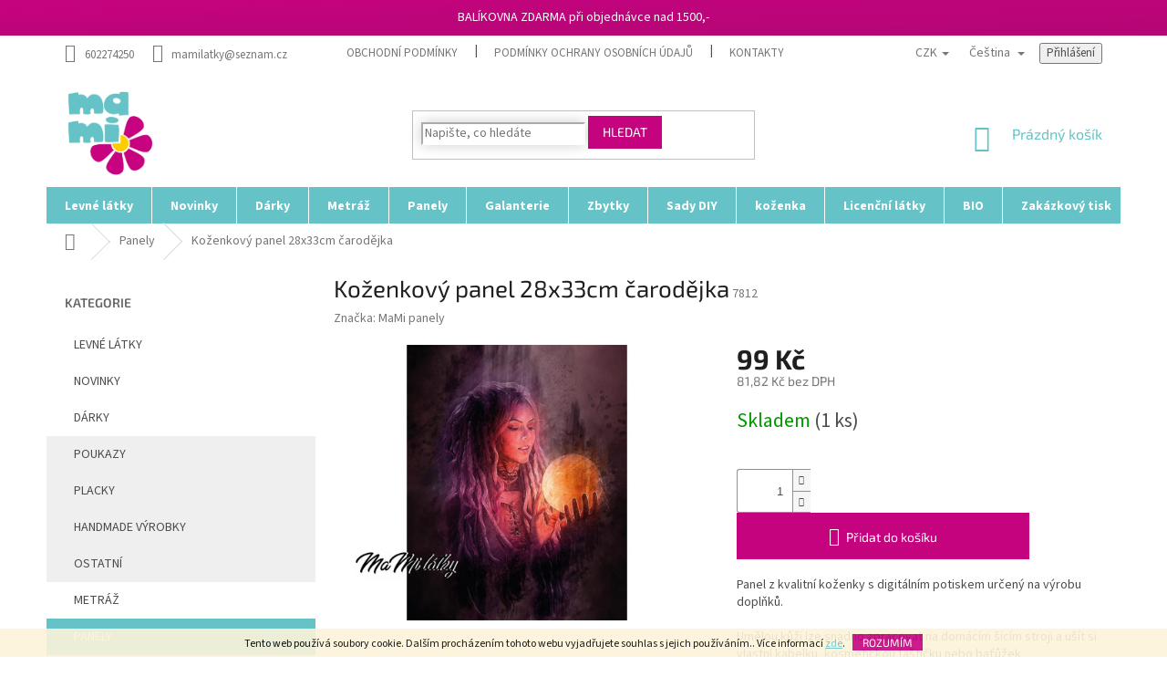

--- FILE ---
content_type: text/html; charset=utf-8
request_url: https://www.mamilatky.cz/kozenkovy-panel-28x33cm-carodejka/
body_size: 30795
content:
<!doctype html><html lang="cs" dir="ltr" class="header-background-light external-fonts-loaded"><head><meta charset="utf-8" /><meta name="viewport" content="width=device-width,initial-scale=1" /><title>Koženkový panel 28x33cm čarodějka - MaMi látky</title><link rel="preconnect" href="https://cdn.myshoptet.com" /><link rel="dns-prefetch" href="https://cdn.myshoptet.com" /><link rel="preload" href="https://cdn.myshoptet.com/prj/dist/master/cms/libs/jquery/jquery-1.11.3.min.js" as="script" /><link href="https://cdn.myshoptet.com/prj/dist/master/cms/templates/frontend_templates/shared/css/font-face/source-sans-3.css" rel="stylesheet"><link href="https://cdn.myshoptet.com/prj/dist/master/cms/templates/frontend_templates/shared/css/font-face/exo-2.css" rel="stylesheet"><link href="https://cdn.myshoptet.com/prj/dist/master/shop/dist/font-shoptet-11.css.62c94c7785ff2cea73b2.css" rel="stylesheet"><script>
dataLayer = [];
dataLayer.push({'shoptet' : {
    "pageId": 674,
    "pageType": "productDetail",
    "currency": "CZK",
    "currencyInfo": {
        "decimalSeparator": ",",
        "exchangeRate": 1,
        "priceDecimalPlaces": 2,
        "symbol": "K\u010d",
        "symbolLeft": 0,
        "thousandSeparator": " "
    },
    "language": "cs",
    "projectId": 328768,
    "product": {
        "id": 16829,
        "guid": "93b15b84-f453-11eb-ab58-0cc47a6c8f54",
        "hasVariants": false,
        "codes": [
            {
                "code": 7812,
                "quantity": "1",
                "stocks": [
                    {
                        "id": "ext",
                        "quantity": "1"
                    }
                ]
            }
        ],
        "code": "7812",
        "name": "Ko\u017eenkov\u00fd panel 28x33cm \u010darod\u011bjka",
        "appendix": "",
        "weight": 0,
        "manufacturer": "MaMi panely",
        "manufacturerGuid": "1EF533334F0561309E6BDA0BA3DED3EE",
        "currentCategory": "Panely",
        "currentCategoryGuid": "2a648227-d7b1-11e0-9a5c-feab5ed617ed",
        "defaultCategory": "Panely",
        "defaultCategoryGuid": "2a648227-d7b1-11e0-9a5c-feab5ed617ed",
        "currency": "CZK",
        "priceWithVat": 99
    },
    "stocks": [
        {
            "id": "ext",
            "title": "Sklad",
            "isDeliveryPoint": 0,
            "visibleOnEshop": 1
        }
    ],
    "cartInfo": {
        "id": null,
        "freeShipping": false,
        "freeShippingFrom": 1500,
        "leftToFreeGift": {
            "formattedPrice": "100 K\u010d",
            "priceLeft": 100
        },
        "freeGift": false,
        "leftToFreeShipping": {
            "priceLeft": 1500,
            "dependOnRegion": 0,
            "formattedPrice": "1 500 K\u010d"
        },
        "discountCoupon": [],
        "getNoBillingShippingPrice": {
            "withoutVat": 0,
            "vat": 0,
            "withVat": 0
        },
        "cartItems": [],
        "taxMode": "ORDINARY"
    },
    "cart": [],
    "customer": {
        "priceRatio": 1,
        "priceListId": 1,
        "groupId": null,
        "registered": false,
        "mainAccount": false
    }
}});
</script>

<!-- Google Tag Manager -->
<script>(function(w,d,s,l,i){w[l]=w[l]||[];w[l].push({'gtm.start':
new Date().getTime(),event:'gtm.js'});var f=d.getElementsByTagName(s)[0],
j=d.createElement(s),dl=l!='dataLayer'?'&l='+l:'';j.async=true;j.src=
'https://www.googletagmanager.com/gtm.js?id='+i+dl;f.parentNode.insertBefore(j,f);
})(window,document,'script','dataLayer','GTM-PVL6D7NG');</script>
<!-- End Google Tag Manager -->

<meta property="og:type" content="website"><meta property="og:site_name" content="mamilatky.cz"><meta property="og:url" content="https://www.mamilatky.cz/kozenkovy-panel-28x33cm-carodejka/"><meta property="og:title" content="Koženkový panel 28x33cm čarodějka - MaMi látky"><meta name="author" content="MaMi látky"><meta name="web_author" content="Shoptet.cz"><meta name="dcterms.rightsHolder" content="www.mamilatky.cz"><meta name="robots" content="index,follow"><meta property="og:image" content="https://cdn.myshoptet.com/usr/www.mamilatky.cz/user/shop/big/16829-1_carodejka-kreslici-platno-1.jpg?654bbd8a"><meta property="og:description" content="Koženkový panel 28x33cm čarodějka. Panel z kvalitní koženky s digitálním potiskem určený na výrobu doplňků.
Umělou kůži lze snadno zpracovat na domácím šicím stroji a ušít si vlastní kabelku, kosmetickou taštičku nebo baťůžek.
 
 
 "><meta name="description" content="Koženkový panel 28x33cm čarodějka. Panel z kvalitní koženky s digitálním potiskem určený na výrobu doplňků.
Umělou kůži lze snadno zpracovat na domácím šicím stroji a ušít si vlastní kabelku, kosmetickou taštičku nebo baťůžek.
 
 
 "><meta property="product:price:amount" content="99"><meta property="product:price:currency" content="CZK"><style>:root {--color-primary: #65c2c6;--color-primary-h: 182;--color-primary-s: 46%;--color-primary-l: 59%;--color-primary-hover: #65c2c6;--color-primary-hover-h: 182;--color-primary-hover-s: 46%;--color-primary-hover-l: 59%;--color-secondary: #c6037f;--color-secondary-h: 322;--color-secondary-s: 97%;--color-secondary-l: 39%;--color-secondary-hover: #c6037f;--color-secondary-hover-h: 322;--color-secondary-hover-s: 97%;--color-secondary-hover-l: 39%;--color-tertiary: #c6037f;--color-tertiary-h: 322;--color-tertiary-s: 97%;--color-tertiary-l: 39%;--color-tertiary-hover: #c6037f;--color-tertiary-hover-h: 322;--color-tertiary-hover-s: 97%;--color-tertiary-hover-l: 39%;--color-header-background: #ffffff;--template-font: "Source Sans 3";--template-headings-font: "Exo 2";--header-background-url: url("[data-uri]");--cookies-notice-background: #1A1937;--cookies-notice-color: #F8FAFB;--cookies-notice-button-hover: #f5f5f5;--cookies-notice-link-hover: #27263f;--templates-update-management-preview-mode-content: "Náhled aktualizací šablony je aktivní pro váš prohlížeč."}</style>
    
    <link href="https://cdn.myshoptet.com/prj/dist/master/shop/dist/main-11.less.5a24dcbbdabfd189c152.css" rel="stylesheet" />
        
    <script>var shoptet = shoptet || {};</script>
    <script src="https://cdn.myshoptet.com/prj/dist/master/shop/dist/main-3g-header.js.05f199e7fd2450312de2.js"></script>
<!-- User include --><!-- api 491(143) html code header -->
<link rel="stylesheet" href="https://cdn.myshoptet.com/usr/api2.dklab.cz/user/documents/_doplnky/doprava/328768/12/328768_12.css" type="text/css" /><style>
        :root {
            --dklab-background-color: #000000;
            --dklab-foreground-color: #FFFFFF;
            --dklab-transport-background-color: #B40066;
            --dklab-transport-foreground-color: #FFFFFF;
            --dklab-gift-background-color: #000000;
            --dklab-gift-foreground-color: #FFFFFF;
        }</style>
<!-- api 498(150) html code header -->
<script async src="https://scripts.luigisbox.tech/LBX-240401.js"></script><script type="text/javascript">const isPlpEnabled = sessionStorage.getItem('lbPlpEnabled') === 'true';if (isPlpEnabled) {const style = document.createElement("style");style.type = "text/css";style.id = "lb-plp-style";style.textContent = `body.type-category #content-wrapper,body.type-search #content-wrapper,body.type-category #content,body.type-search #content,body.type-category #content-in,body.type-search #content-in,body.type-category #main-in,body.type-search #main-in {min-height: 100vh;}body.type-category #content-wrapper > *,body.type-search #content-wrapper > *,body.type-category #content > *,body.type-search #content > *,body.type-category #content-in > *,body.type-search #content-in > *,body.type-category #main-in > *,body.type-search #main-in > * {display: none;}`;document.head.appendChild(style);}</script>
<!-- service 654(301) html code header -->
<!-- Prefetch Pobo Page Builder CDN  -->
<link rel="dns-prefetch" href="https://image.pobo.cz">
<link href="https://cdnjs.cloudflare.com/ajax/libs/lightgallery/2.7.2/css/lightgallery.min.css" rel="stylesheet">
<link href="https://cdnjs.cloudflare.com/ajax/libs/lightgallery/2.7.2/css/lg-thumbnail.min.css" rel="stylesheet">


<!-- © Pobo Page Builder  -->
<script>
 	  window.addEventListener("DOMContentLoaded", function () {
		  var po = document.createElement("script");
		  po.type = "text/javascript";
		  po.async = true;
		  po.dataset.url = "https://www.pobo.cz";
			po.dataset.cdn = "https://image.pobo.space";
      po.dataset.tier = "standard";
      po.fetchpriority = "high";
      po.dataset.key = btoa(window.location.host);
		  po.id = "pobo-asset-url";
      po.platform = "shoptet";
      po.synergy = false;
		  po.src = "https://image.pobo.space/assets/editor.js?v=13";

		  var s = document.getElementsByTagName("script")[0];
		  s.parentNode.insertBefore(po, s);
	  });
</script>





<!-- project html code header -->
<meta name="google-site-verification" content="-oMjhTSW7dAIa7p4gkSlxfyPz9Snb9etSAhw6OFxtPg" />
 <head><meta name="facebook-domain-verification" content="ldnq67t7csf8xjr5nwu2hgnvy9bjna" /><script async charset="utf-8" src="//app.notifikuj.cz/js/notifikuj.min.js?id=c0d56f27-3796-4968-b6ab-ca2eda0fe1d2"></script><!-- Google tag (gtag.js) -->
<script async src="https://www.googletagmanager.com/gtag/js?id=UA-201262017-1">
</script>
<script>
  window.dataLayer = window.dataLayer || [];
  function gtag(){dataLayer.push(arguments);}
  gtag('js', new Date());

  gtag('config', 'UA-201262017-1');
</script></head>

<style>
.rate-wrapper.unveil-wrapper .rate-wrap {
    display: flex;
    padding: 20px;
    background: #f7f7f7;
}
.stars-label{
    color: #1bbc20;
}
.rate-average {
    color: #1bbc20;
    font-weight:700;
}
.param-filter-top input[type="checkbox"]+label{color:#fff;}
.filters-wrapper input[type="checkbox"]+label{color:#fff;}
  input[type="checkbox"]+label{color: #252525;}
.filter-section a{color:#fff;}
.btn.add-to-cart-button.btn-lg{width: 80%;}
.filter-section+.filter-section {
    border-top-color: #8e1717;
    background: #c6037f;
    padding: 10px;
    color: #fff;
}
.from{color:#fff;}
.to{color:#fff;}
.slider-header {
    padding-bottom: 10px;
    color: #fff;
}
.filter-count {
    background-color: #424242;
}
.box.box-sm.box-filters {
    padding: 19px 15px;
    background: #c6037f;
}
.filter-sections {
    background-color: #c6037f;
}
.sidebar-inner > div h4 {

    color: #666;
}

@media (max-width: 768px){
.p-detail-info {
    display: flex;
    flex-wrap: wrap;
    align-items: center;
    margin-bottom: 10px;
}
.p-detail-info>div {
    flex: 0 0 auto;
    margin: 1em;
}
.p-detail .stars-wrapper{display:none;}
.external-fonts-loaded h1{font-weight:700;}
.p-thumbnails a img {
    border-color: #efefef;
}
.p-info-wrapper .p-final-price-wrapper{text-align:center;margin-top:1em;}
.p-info-wrapper .availability-value{text-align:center;font-size:14px;}
.social-buttons-wrapper{display:none;}
.btn.add-to-cart-button.btn-lg{width: 75%;}
#header .site-name a img{max-height: 80px;}
.content-wrapper.container .row>div{
    padding-left: 0px;
    padding-right: 0px;

}
.navigation-in ul.menu-level-2 li a{
    background: #f4f4f4;
}
.navigation-in {
    background-color: #fff;
    margin-top: 3em;
    text-align: center;
    
}
#footer h4{font-weight:700;color:#d60c0c;}
.responsive-tools>a[data-target="navigation"]::before{
    color: #fff;
    background-color: #c6037f;
}
.navigation-in>ul>li {
    border-color: #ffffff;
}

  .prechod-sikmy {
      background-image: linear-gradient(to bottom right, #c6037f, #b30674);
    color:#fff;
    text-align:center;
    padding:10px;
    }
    .custom-footer{background:#F8F8F8;}
}
  
    .prechod-sikmy {
      background-image: linear-gradient(to bottom right, #c6037f, #b30674);
    color:#fff;
    text-align:center;
    padding:10px;
    }
  
  .box-bg-variant .categories a:hover{
  background:#fff;
  
  }
  
  
  #categories .expandable.expanded>.topic>a>span::before{
    border-radius: 10px;
    width: 9px;
    height: 9px;
    background: #c6037f;
    color: #c6037f;
    
  }
  
  
  .subcategories li a{border-color:#fff;}
 .subcategories li a:hover{ border-color: #ffffff;background: #fbfbfb;
    -webkit-box-shadow: 0px 0px 15px 0px rgba(0,0,0,0.12);
   box-shadow: 0px 0px 15px 0px rgba(0,0,0,0.3);}
  .sidebar {
    background-color: #f8f8f8;
}
  .breadcrumbs{border-color:#fff;}
  .btn.btn-default{border-color: #c6037f;
    background-color: #c6037f;}
  .search .form-control{    border-color: #ffffff;
    -webkit-box-shadow: 0px 0px 15px 0px rgba(0,0,0,0.12);
    box-shadow: 0px 0px 15px 0px rgba(0,0,0,0.2);
}
  .search .form-control:hover{    border-color: #ffffff;
    -webkit-box-shadow: 0px 0px 15px 0px rgba(0,0,0,0.12);
    box-shadow: 0px 0px 15px 0px rgba(0,0,0,0.3);
}
  .col-lg-12{text-align:center;}
  .flag.flag-action {
    background-color: #d2132a;
    font-size: 1em;
    width: 5em;
    -webkit-border-radius: 10px;
-webkit-border-top-left-radius: 0;
-moz-border-radius: 10px;
-moz-border-radius-topleft: 0;
border-radius: 10px;
border-top-left-radius: 0;
}
  
   .flag.flag-tip {
    background-color: #003aa4;
    font-size: 1em;
    width: 5em;
    -webkit-border-radius: 10px;
-webkit-border-top-left-radius: 0;
-moz-border-radius: 10px;
-moz-border-radius-topleft: 0;
border-radius: 10px;
border-top-left-radius: 0;
}
  
  
   .flag.flag-new {
    background-color: #0d6f08;
    font-size: 1em;
    width: 5em;
   -webkit-border-radius: 10px;
-webkit-border-bottom-left-radius: 0;
-moz-border-radius: 10px;
-moz-border-radius-bottomleft: 0;
border-radius: 10px;
border-bottom-left-radius: 0;
}
  
  
  
  .products>div{border-color: #ffffff;}
  .products>div:hover{-webkit-box-shadow: 0px 0px 15px 0px rgba(0,0,0,0.12); 
box-shadow: 0px 0px 15px 0px rgba(0,0,0,0.12);} 
  
  .footer-banner img
  {
    max-width:80%;
  }
  
@media (min-width: 768px)
{
  .navigation-in>ul>li>a{padding-bottom: 6px;}
  
  #navigation {
    position: relative;
    left: 0;
    height: 40px;
}
  .navigation-in
  {line-height: 25px;}
  
  .navigation-in>ul>li {
    border-color: #fff;
}
  .top-navigation-bar .container>div{    flex: 1 1 60%;}
  .header-top{
  height: 128px;
  }
  
  .navigation-in>ul>li.ext>ul>li>a{width: 166px;}
   
 
  .navigation-in > ul > li.ext > ul > li > a img
  {max-width: 146px;max-height:140px;}
  
  #header .site-name a img{
        max-height: 100px;
  }
  .homepage-box{
    margin-top: 0px;
    margin-bottom: 0px;
     padding-top: 0px; 
   padding-bottom: 0px;
    border-top-style: solid;
    border-top-width: 0px;
    border-bottom-style: solid;
    border-bottom-width: 0px;
}
  .homepage-box{
        border-top-color: #fff;
    border-bottom-color: #fff;
    background-color: #ffffff;
  }

  .navigation-in ul li a b{    font-weight: 700;}

  #nav-manufacturers{display:none;}
  .top-navigation-bar{border-top-color: #fff;
    border-bottom-color: #fff;}
  
  .box.box-sm.box-filters h4{color:#fff;}
  
  
  .box-bg-variant .categories a{
  text-transform: uppercase;
  height:40px;
  line-height:30px;
  
  }
  .categories ul a {
    padding-left: 30px;
}
.sidebar {
    background-color: #fff;
}
#categories .expandable.external > a > span::before, #categories .expandable.external>.topic>a>span::before{display:none;}
#categories .expandable.expanded>.topic>a>span::before{display:none;}
  #categories .expandable.expanded>ul {
    display: block;
    background: #efefef;
}
#categories .expandable.expanded > a > span::before, #categories .expandable.expanded>.topic>a>span::before{display:none;}
</style>

<div class="prechod-sikmy">
 BALÍKOVNA ZDARMA při objednávce nad 1500,-</div>


<!-- /User include --><link rel="shortcut icon" href="/favicon.ico" type="image/x-icon" /><link rel="canonical" href="https://www.mamilatky.cz/kozenkovy-panel-28x33cm-carodejka/" /><link rel="alternate" hreflang="cs" href="https://www.mamilatky.cz/kozenkovy-panel-28x33cm-carodejka/" /><link rel="alternate" hreflang="de" href="https://www.mamilatky.cz/de/kozenkovy-panel-28x33cm-carodejka/" /><link rel="alternate" hreflang="x-default" href="https://www.mamilatky.cz/kozenkovy-panel-28x33cm-carodejka/" />    <script>
        var _hwq = _hwq || [];
        _hwq.push(['setKey', 'BD5EF061DD14B3252E04CCDA9E407F78']);
        _hwq.push(['setTopPos', '0']);
        _hwq.push(['showWidget', '21']);
        (function() {
            var ho = document.createElement('script');
            ho.src = 'https://cz.im9.cz/direct/i/gjs.php?n=wdgt&sak=BD5EF061DD14B3252E04CCDA9E407F78';
            var s = document.getElementsByTagName('script')[0]; s.parentNode.insertBefore(ho, s);
        })();
    </script>
<style>/* custom background */@media (min-width: 992px) {body {background-position: left top;background-repeat: repeat !important;background-attachment: fixed;}}</style>    <!-- Global site tag (gtag.js) - Google Analytics -->
    <script async src="https://www.googletagmanager.com/gtag/js?id=UA-201262017-1"></script>
    <script>
        
        window.dataLayer = window.dataLayer || [];
        function gtag(){dataLayer.push(arguments);}
        

        
        gtag('js', new Date());

                gtag('config', 'UA-201262017-1', { 'groups': "UA" });
        
        
        
        
        
        
        
        
                gtag('set', 'currency', 'CZK');

        gtag('event', 'view_item', {
            "send_to": "UA",
            "items": [
                {
                    "id": "7812",
                    "name": "Ko\u017eenkov\u00fd panel 28x33cm \u010darod\u011bjka",
                    "category": "Panely",
                                        "brand": "MaMi panely",
                                                            "price": 81.82
                }
            ]
        });
        
        
        
        
        
        
        
        
        
        
        
        
        document.addEventListener('DOMContentLoaded', function() {
            if (typeof shoptet.tracking !== 'undefined') {
                for (var id in shoptet.tracking.bannersList) {
                    gtag('event', 'view_promotion', {
                        "send_to": "UA",
                        "promotions": [
                            {
                                "id": shoptet.tracking.bannersList[id].id,
                                "name": shoptet.tracking.bannersList[id].name,
                                "position": shoptet.tracking.bannersList[id].position
                            }
                        ]
                    });
                }
            }

            shoptet.consent.onAccept(function(agreements) {
                if (agreements.length !== 0) {
                    console.debug('gtag consent accept');
                    var gtagConsentPayload =  {
                        'ad_storage': agreements.includes(shoptet.config.cookiesConsentOptPersonalisation)
                            ? 'granted' : 'denied',
                        'analytics_storage': agreements.includes(shoptet.config.cookiesConsentOptAnalytics)
                            ? 'granted' : 'denied',
                                                                                                'ad_user_data': agreements.includes(shoptet.config.cookiesConsentOptPersonalisation)
                            ? 'granted' : 'denied',
                        'ad_personalization': agreements.includes(shoptet.config.cookiesConsentOptPersonalisation)
                            ? 'granted' : 'denied',
                        };
                    console.debug('update consent data', gtagConsentPayload);
                    gtag('consent', 'update', gtagConsentPayload);
                    dataLayer.push(
                        { 'event': 'update_consent' }
                    );
                }
            });
        });
    </script>
<script>
    (function(t, r, a, c, k, i, n, g) { t['ROIDataObject'] = k;
    t[k]=t[k]||function(){ (t[k].q=t[k].q||[]).push(arguments) },t[k].c=i;n=r.createElement(a),
    g=r.getElementsByTagName(a)[0];n.async=1;n.src=c;g.parentNode.insertBefore(n,g)
    })(window, document, 'script', '//www.heureka.cz/ocm/sdk.js?source=shoptet&version=2&page=product_detail', 'heureka', 'cz');

    heureka('set_user_consent', 1);
</script>
</head><body class="desktop id-674 in-panely template-11 type-product type-detail multiple-columns-body columns-3 ums_forms_redesign--off ums_a11y_category_page--on ums_discussion_rating_forms--off ums_flags_display_unification--on ums_a11y_login--on mobile-header-version-0"><noscript>
    <style>
        #header {
            padding-top: 0;
            position: relative !important;
            top: 0;
        }
        .header-navigation {
            position: relative !important;
        }
        .overall-wrapper {
            margin: 0 !important;
        }
        body:not(.ready) {
            visibility: visible !important;
        }
    </style>
    <div class="no-javascript">
        <div class="no-javascript__title">Musíte změnit nastavení vašeho prohlížeče</div>
        <div class="no-javascript__text">Podívejte se na: <a href="https://www.google.com/support/bin/answer.py?answer=23852">Jak povolit JavaScript ve vašem prohlížeči</a>.</div>
        <div class="no-javascript__text">Pokud používáte software na blokování reklam, může být nutné povolit JavaScript z této stránky.</div>
        <div class="no-javascript__text">Děkujeme.</div>
    </div>
</noscript>

        <div id="fb-root"></div>
        <script>
            window.fbAsyncInit = function() {
                FB.init({
//                    appId            : 'your-app-id',
                    autoLogAppEvents : true,
                    xfbml            : true,
                    version          : 'v19.0'
                });
            };
        </script>
        <script async defer crossorigin="anonymous" src="https://connect.facebook.net/cs_CZ/sdk.js"></script>
<!-- Google Tag Manager (noscript) -->
<noscript><iframe src="https://www.googletagmanager.com/ns.html?id=GTM-PVL6D7NG"
height="0" width="0" style="display:none;visibility:hidden"></iframe></noscript>
<!-- End Google Tag Manager (noscript) -->

    <div class="cookie-ag-wrap">
        <div class="site-msg cookies" data-testid="cookiePopup" data-nosnippet>
            <form action="">
                Tento web používá soubory cookie. Dalším procházením tohoto webu vyjadřujete souhlas s jejich používáním.. Více informací <a href="http://www.mamilatky.cz/podminky-ochrany-osobnich-udaju/" target="\">zde</a>.
                <button type="submit" class="btn btn-xs btn-default CookiesOK" data-cookie-notice-ttl="30" data-testid="buttonCookieSubmit">Rozumím</button>
            </form>
        </div>
            </div>
<a href="#content" class="skip-link sr-only">Přejít na obsah</a><div class="overall-wrapper"><div class="user-action"><div class="container">
    <div class="user-action-in">
                    <div id="login" class="user-action-login popup-widget login-widget" role="dialog" aria-labelledby="loginHeading">
        <div class="popup-widget-inner">
                            <h2 id="loginHeading">Přihlášení k vašemu účtu</h2><div id="customerLogin"><form action="/action/Customer/Login/" method="post" id="formLoginIncluded" class="csrf-enabled formLogin" data-testid="formLogin"><input type="hidden" name="referer" value="" /><div class="form-group"><div class="input-wrapper email js-validated-element-wrapper no-label"><input type="email" name="email" class="form-control" autofocus placeholder="E-mailová adresa (např. jan@novak.cz)" data-testid="inputEmail" autocomplete="email" required /></div></div><div class="form-group"><div class="input-wrapper password js-validated-element-wrapper no-label"><input type="password" name="password" class="form-control" placeholder="Heslo" data-testid="inputPassword" autocomplete="current-password" required /><span class="no-display">Nemůžete vyplnit toto pole</span><input type="text" name="surname" value="" class="no-display" /></div></div><div class="form-group"><div class="login-wrapper"><button type="submit" class="btn btn-secondary btn-text btn-login" data-testid="buttonSubmit">Přihlásit se</button><div class="password-helper"><a href="/registrace/" data-testid="signup" rel="nofollow">Nová registrace</a><a href="/klient/zapomenute-heslo/" rel="nofollow">Zapomenuté heslo</a></div></div></div></form>
</div>                    </div>
    </div>

                            <div id="cart-widget" class="user-action-cart popup-widget cart-widget loader-wrapper" data-testid="popupCartWidget" role="dialog" aria-hidden="true">
    <div class="popup-widget-inner cart-widget-inner place-cart-here">
        <div class="loader-overlay">
            <div class="loader"></div>
        </div>
    </div>

    <div class="cart-widget-button">
        <a href="/kosik/" class="btn btn-conversion" id="continue-order-button" rel="nofollow" data-testid="buttonNextStep">Pokračovat do košíku</a>
    </div>
</div>
            </div>
</div>
</div><div class="top-navigation-bar" data-testid="topNavigationBar">

    <div class="container">

        <div class="top-navigation-contacts">
            <strong>Zákaznická podpora:</strong><a href="tel:602274250" class="project-phone" aria-label="Zavolat na 602274250" data-testid="contactboxPhone"><span>602274250</span></a><a href="mailto:mamilatky@seznam.cz" class="project-email" data-testid="contactboxEmail"><span>mamilatky@seznam.cz</span></a>        </div>

                            <div class="top-navigation-menu">
                <div class="top-navigation-menu-trigger"></div>
                <ul class="top-navigation-bar-menu">
                                            <li class="top-navigation-menu-item-39">
                            <a href="/obchodni-podminky/">Obchodní podmínky</a>
                        </li>
                                            <li class="top-navigation-menu-item-691">
                            <a href="/podminky-ochrany-osobnich-udaju/">Podmínky ochrany osobních údajů </a>
                        </li>
                                            <li class="top-navigation-menu-item-29">
                            <a href="/kontakty/">Kontakty</a>
                        </li>
                                    </ul>
                <ul class="top-navigation-bar-menu-helper"></ul>
            </div>
        
        <div class="top-navigation-tools top-navigation-tools--language">
            <div class="responsive-tools">
                <a href="#" class="toggle-window" data-target="search" aria-label="Hledat" data-testid="linkSearchIcon"></a>
                                                            <a href="#" class="toggle-window" data-target="login"></a>
                                                    <a href="#" class="toggle-window" data-target="navigation" aria-label="Menu" data-testid="hamburgerMenu"></a>
            </div>
                <div class="languagesMenu">
        <button id="topNavigationDropdown" class="languagesMenu__flags" type="button" data-toggle="dropdown" aria-haspopup="true" aria-expanded="false">
            <svg aria-hidden="true" style="position: absolute; width: 0; height: 0; overflow: hidden;" version="1.1" xmlns="http://www.w3.org/2000/svg" xmlns:xlink="http://www.w3.org/1999/xlink"><defs><symbol id="shp-flag-CZ" viewBox="0 0 32 32"><title>CZ</title><path fill="#0052b4" style="fill: var(--color20, #0052b4)" d="M0 5.334h32v21.333h-32v-21.333z"></path><path fill="#d80027" style="fill: var(--color19, #d80027)" d="M32 16v10.666h-32l13.449-10.666z"></path><path fill="#f0f0f0" style="fill: var(--color21, #f0f0f0)" d="M32 5.334v10.666h-18.551l-13.449-10.666z"></path></symbol><symbol id="shp-flag-DE" viewBox="0 0 32 32"><title>DE</title><path fill="#d80027" style="fill: var(--color19, #d80027)" d="M0 5.333h32v21.334h-32v-21.334z"></path><path fill="#000" style="fill: var(--color9, #000)" d="M0 5.333h32v7.111h-32v-7.111z"></path><path fill="#ffda44" style="fill: var(--color17, #ffda44)" d="M0 19.555h32v7.111h-32v-7.111z"></path></symbol></defs></svg>
            <svg class="shp-flag shp-flag-CZ">
                <use xlink:href="#shp-flag-CZ"></use>
            </svg>
            <span class="caret"></span>
        </button>
        <div class="languagesMenu__content" aria-labelledby="topNavigationDropdown">
                            <div class="languagesMenu__box toggle-window js-languagesMenu__box" data-hover="true" data-target="currency">
                    <div class="languagesMenu__header languagesMenu__header--name">Měna</div>
                    <div class="languagesMenu__header languagesMenu__header--actual" data-toggle="dropdown">CZK<span class="caret"></span></div>
                    <ul class="languagesMenu__list languagesMenu__list--currency">
                                                    <li class="languagesMenu__list__item">
                                <a href="/action/Currency/changeCurrency/?currencyCode=CZK" rel="nofollow" class="languagesMenu__list__link languagesMenu__list__link--currency">CZK</a>
                            </li>
                                                    <li class="languagesMenu__list__item">
                                <a href="/action/Currency/changeCurrency/?currencyCode=EUR" rel="nofollow" class="languagesMenu__list__link languagesMenu__list__link--currency">EUR</a>
                            </li>
                                            </ul>
                </div>
                                        <div class="languagesMenu__box toggle-window js-languagesMenu__box" data-hover="true" data-target="language">
                    <div class="languagesMenu__header languagesMenu__header--name">Jazyk</div>
                    <div class="languagesMenu__header languagesMenu__header--actual" data-toggle="dropdown">
                                                                                    
                                    Čeština
                                
                                                                                                                                <span class="caret"></span>
                    </div>
                    <ul class="languagesMenu__list languagesMenu__list--language">
                                                    <li>
                                <a href="/action/Language/changeLanguage/?language=cs" rel="nofollow" class="languagesMenu__list__link">
                                    <svg class="shp-flag shp-flag-CZ">
                                        <use xlink:href="#shp-flag-CZ"></use>
                                    </svg>
                                    <span class="languagesMenu__list__name languagesMenu__list__name--actual">Čeština</span>
                                </a>
                            </li>
                                                    <li>
                                <a href="/action/Language/changeLanguage/?language=de" rel="nofollow" class="languagesMenu__list__link">
                                    <svg class="shp-flag shp-flag-DE">
                                        <use xlink:href="#shp-flag-DE"></use>
                                    </svg>
                                    <span class="languagesMenu__list__name">Deutsch</span>
                                </a>
                            </li>
                                            </ul>
                </div>
                    </div>
    </div>
            <button class="top-nav-button top-nav-button-login toggle-window" type="button" data-target="login" aria-haspopup="dialog" aria-controls="login" aria-expanded="false" data-testid="signin"><span>Přihlášení</span></button>        </div>

    </div>

</div>
<header id="header"><div class="container navigation-wrapper">
    <div class="header-top">
        <div class="site-name-wrapper">
            <div class="site-name"><a href="/" data-testid="linkWebsiteLogo"><img src="https://cdn.myshoptet.com/usr/www.mamilatky.cz/user/logos/logo.png" alt="MaMi látky" fetchpriority="low" /></a></div>        </div>
        <div class="search" itemscope itemtype="https://schema.org/WebSite">
            <meta itemprop="headline" content="Panely"/><meta itemprop="url" content="https://www.mamilatky.cz"/><meta itemprop="text" content="Koženkový panel 28x33cm čarodějka. Panel z kvalitní koženky s digitálním potiskem určený na výrobu doplňků. Umělou kůži lze snadno zpracovat na domácím šicím stroji a ušít si vlastní kabelku, kosmetickou taštičku nebo baťůžek. &amp;amp;nbsp; &amp;amp;nbsp; &amp;amp;nbsp;"/>            <form action="/action/ProductSearch/prepareString/" method="post"
    id="formSearchForm" class="search-form compact-form js-search-main"
    itemprop="potentialAction" itemscope itemtype="https://schema.org/SearchAction" data-testid="searchForm">
    <fieldset>
        <meta itemprop="target"
            content="https://www.mamilatky.cz/vyhledavani/?string={string}"/>
        <input type="hidden" name="language" value="cs"/>
        
            
<input
    type="search"
    name="string"
        class="query-input form-control search-input js-search-input"
    placeholder="Napište, co hledáte"
    autocomplete="off"
    required
    itemprop="query-input"
    aria-label="Vyhledávání"
    data-testid="searchInput"
>
            <button type="submit" class="btn btn-default" data-testid="searchBtn">Hledat</button>
        
    </fieldset>
</form>
        </div>
        <div class="navigation-buttons">
                
    <a href="/kosik/" class="btn btn-icon toggle-window cart-count" data-target="cart" data-hover="true" data-redirect="true" data-testid="headerCart" rel="nofollow" aria-haspopup="dialog" aria-expanded="false" aria-controls="cart-widget">
        
                <span class="sr-only">Nákupní košík</span>
        
            <span class="cart-price visible-lg-inline-block" data-testid="headerCartPrice">
                                    Prázdný košík                            </span>
        
    
            </a>
        </div>
    </div>
    <nav id="navigation" aria-label="Hlavní menu" data-collapsible="true"><div class="navigation-in menu"><ul class="menu-level-1" role="menubar" data-testid="headerMenuItems"><li class="menu-item-785" role="none"><a href="/levnelatky/" data-testid="headerMenuItem" role="menuitem" aria-expanded="false"><b>Levné látky</b></a></li>
<li class="menu-item-776" role="none"><a href="/novinky/" data-testid="headerMenuItem" role="menuitem" aria-expanded="false"><b>Novinky</b></a></li>
<li class="menu-item-758 ext" role="none"><a href="/darky/" data-testid="headerMenuItem" role="menuitem" aria-haspopup="true" aria-expanded="false"><b>Dárky</b><span class="submenu-arrow"></span></a><ul class="menu-level-2" aria-label="Dárky" tabindex="-1" role="menu"><li class="menu-item-1405" role="none"><a href="/poukazy/" class="menu-image" data-testid="headerMenuItem" tabindex="-1" aria-hidden="true"><img src="data:image/svg+xml,%3Csvg%20width%3D%22140%22%20height%3D%22100%22%20xmlns%3D%22http%3A%2F%2Fwww.w3.org%2F2000%2Fsvg%22%3E%3C%2Fsvg%3E" alt="" aria-hidden="true" width="140" height="100"  data-src="https://cdn.myshoptet.com/usr/www.mamilatky.cz/user/categories/thumb/300.jpg" fetchpriority="low" /></a><div><a href="/poukazy/" data-testid="headerMenuItem" role="menuitem"><span>Poukazy</span></a>
                        </div></li><li class="menu-item-1408" role="none"><a href="/placky/" class="menu-image" data-testid="headerMenuItem" tabindex="-1" aria-hidden="true"><img src="data:image/svg+xml,%3Csvg%20width%3D%22140%22%20height%3D%22100%22%20xmlns%3D%22http%3A%2F%2Fwww.w3.org%2F2000%2Fsvg%22%3E%3C%2Fsvg%3E" alt="" aria-hidden="true" width="140" height="100"  data-src="https://cdn.myshoptet.com/usr/www.mamilatky.cz/user/categories/thumb/placky.jpg" fetchpriority="low" /></a><div><a href="/placky/" data-testid="headerMenuItem" role="menuitem"><span>Placky</span></a>
                        </div></li><li class="menu-item-1411" role="none"><a href="/hand/" class="menu-image" data-testid="headerMenuItem" tabindex="-1" aria-hidden="true"><img src="data:image/svg+xml,%3Csvg%20width%3D%22140%22%20height%3D%22100%22%20xmlns%3D%22http%3A%2F%2Fwww.w3.org%2F2000%2Fsvg%22%3E%3C%2Fsvg%3E" alt="" aria-hidden="true" width="140" height="100"  data-src="https://cdn.myshoptet.com/usr/www.mamilatky.cz/user/categories/thumb/461044322_10222278338742138_5916608590016831110_n.jpg" fetchpriority="low" /></a><div><a href="/hand/" data-testid="headerMenuItem" role="menuitem"><span>handmade výrobky</span></a>
                        </div></li><li class="menu-item-1414" role="none"><a href="/ostatni-5/" class="menu-image" data-testid="headerMenuItem" tabindex="-1" aria-hidden="true"><img src="data:image/svg+xml,%3Csvg%20width%3D%22140%22%20height%3D%22100%22%20xmlns%3D%22http%3A%2F%2Fwww.w3.org%2F2000%2Fsvg%22%3E%3C%2Fsvg%3E" alt="" aria-hidden="true" width="140" height="100"  data-src="https://cdn.myshoptet.com/prj/dist/master/cms/templates/frontend_templates/00/img/folder.svg" fetchpriority="low" /></a><div><a href="/ostatni-5/" data-testid="headerMenuItem" role="menuitem"><span>Ostatní</span></a>
                        </div></li></ul></li>
<li class="menu-item-673 ext" role="none"><a href="/metraz/" data-testid="headerMenuItem" role="menuitem" aria-haspopup="true" aria-expanded="false"><b>Metráž</b><span class="submenu-arrow"></span></a><ul class="menu-level-2" aria-label="Metráž" tabindex="-1" role="menu"><li class="menu-item-728 has-third-level" role="none"><a href="/teplakovina/" class="menu-image" data-testid="headerMenuItem" tabindex="-1" aria-hidden="true"><img src="data:image/svg+xml,%3Csvg%20width%3D%22140%22%20height%3D%22100%22%20xmlns%3D%22http%3A%2F%2Fwww.w3.org%2F2000%2Fsvg%22%3E%3C%2Fsvg%3E" alt="" aria-hidden="true" width="140" height="100"  data-src="https://cdn.myshoptet.com/usr/www.mamilatky.cz/user/categories/thumb/175861088_10216596894269577_3521362596624648119_n.jpg" fetchpriority="low" /></a><div><a href="/teplakovina/" data-testid="headerMenuItem" role="menuitem"><span>Teplákovina</span></a>
                                                    <ul class="menu-level-3" role="menu">
                                                                    <li class="menu-item-734" role="none">
                                        <a href="/poces/" data-testid="headerMenuItem" role="menuitem">
                                            Počesaná</a>,                                    </li>
                                                                    <li class="menu-item-737" role="none">
                                        <a href="/smycka/" data-testid="headerMenuItem" role="menuitem">
                                            Smyčková potisk</a>,                                    </li>
                                                                    <li class="menu-item-743" role="none">
                                        <a href="/warmkeeper/" data-testid="headerMenuItem" role="menuitem">
                                            Warmkeeper</a>,                                    </li>
                                                                    <li class="menu-item-761" role="none">
                                        <a href="/prosevy-uplet/" data-testid="headerMenuItem" role="menuitem">
                                            Proševy úpletové</a>,                                    </li>
                                                                    <li class="menu-item-968" role="none">
                                        <a href="/teplak-uni/" data-testid="headerMenuItem" role="menuitem">
                                            Teplákovina jednobarevná</a>                                    </li>
                                                            </ul>
                        </div></li><li class="menu-item-731 has-third-level" role="none"><a href="/uplety/" class="menu-image" data-testid="headerMenuItem" tabindex="-1" aria-hidden="true"><img src="data:image/svg+xml,%3Csvg%20width%3D%22140%22%20height%3D%22100%22%20xmlns%3D%22http%3A%2F%2Fwww.w3.org%2F2000%2Fsvg%22%3E%3C%2Fsvg%3E" alt="" aria-hidden="true" width="140" height="100"  data-src="https://cdn.myshoptet.com/usr/www.mamilatky.cz/user/categories/thumb/166250931_10216469603567389_1000988002594076076_n.jpg" fetchpriority="low" /></a><div><a href="/uplety/" data-testid="headerMenuItem" role="menuitem"><span>Úplety</span></a>
                                                    <ul class="menu-level-3" role="menu">
                                                                    <li class="menu-item-701" role="none">
                                        <a href="/vi-el/" data-testid="headerMenuItem" role="menuitem">
                                            Viskoza s elastanem</a>,                                    </li>
                                                                    <li class="menu-item-695" role="none">
                                        <a href="/ba-el-uni/" data-testid="headerMenuItem" role="menuitem">
                                            Bavlna s elastanem uni</a>,                                    </li>
                                                                    <li class="menu-item-698" role="none">
                                        <a href="/ba-el-potisk/" data-testid="headerMenuItem" role="menuitem">
                                            Bavlna s elastanem potisk</a>,                                    </li>
                                                                    <li class="menu-item-920" role="none">
                                        <a href="/bambusovy-uplet/" data-testid="headerMenuItem" role="menuitem">
                                            Bambusový úplet</a>,                                    </li>
                                                                    <li class="menu-item-926" role="none">
                                        <a href="/zebrovane/" data-testid="headerMenuItem" role="menuitem">
                                            Žebrované</a>,                                    </li>
                                                                    <li class="menu-item-1438" role="none">
                                        <a href="/sitotisk/" data-testid="headerMenuItem" role="menuitem">
                                            Sítotisk</a>                                    </li>
                                                            </ul>
                        </div></li><li class="menu-item-749" role="none"><a href="/naplety/" class="menu-image" data-testid="headerMenuItem" tabindex="-1" aria-hidden="true"><img src="data:image/svg+xml,%3Csvg%20width%3D%22140%22%20height%3D%22100%22%20xmlns%3D%22http%3A%2F%2Fwww.w3.org%2F2000%2Fsvg%22%3E%3C%2Fsvg%3E" alt="" aria-hidden="true" width="140" height="100"  data-src="https://cdn.myshoptet.com/usr/www.mamilatky.cz/user/categories/thumb/3089_2.jpg" fetchpriority="low" /></a><div><a href="/naplety/" data-testid="headerMenuItem" role="menuitem"><span>Náplety</span></a>
                        </div></li><li class="menu-item-773" role="none"><a href="/svetroviny/" class="menu-image" data-testid="headerMenuItem" tabindex="-1" aria-hidden="true"><img src="data:image/svg+xml,%3Csvg%20width%3D%22140%22%20height%3D%22100%22%20xmlns%3D%22http%3A%2F%2Fwww.w3.org%2F2000%2Fsvg%22%3E%3C%2Fsvg%3E" alt="" aria-hidden="true" width="140" height="100"  data-src="https://cdn.myshoptet.com/usr/www.mamilatky.cz/user/categories/thumb/78457317_529818467596997_3031424398969012224_n.jpg" fetchpriority="low" /></a><div><a href="/svetroviny/" data-testid="headerMenuItem" role="menuitem"><span>Svetroviny</span></a>
                        </div></li><li class="menu-item-752" role="none"><a href="/softshell/" class="menu-image" data-testid="headerMenuItem" tabindex="-1" aria-hidden="true"><img src="data:image/svg+xml,%3Csvg%20width%3D%22140%22%20height%3D%22100%22%20xmlns%3D%22http%3A%2F%2Fwww.w3.org%2F2000%2Fsvg%22%3E%3C%2Fsvg%3E" alt="" aria-hidden="true" width="140" height="100"  data-src="https://cdn.myshoptet.com/usr/www.mamilatky.cz/user/categories/thumb/70318742_10212827430395336_6354208019110166528_n.jpg" fetchpriority="low" /></a><div><a href="/softshell/" data-testid="headerMenuItem" role="menuitem"><span>Softshell a jiné materiály na bundy</span></a>
                        </div></li><li class="menu-item-1095" role="none"><a href="/micofleece/" class="menu-image" data-testid="headerMenuItem" tabindex="-1" aria-hidden="true"><img src="data:image/svg+xml,%3Csvg%20width%3D%22140%22%20height%3D%22100%22%20xmlns%3D%22http%3A%2F%2Fwww.w3.org%2F2000%2Fsvg%22%3E%3C%2Fsvg%3E" alt="" aria-hidden="true" width="140" height="100"  data-src="https://cdn.myshoptet.com/usr/www.mamilatky.cz/user/categories/thumb/wellnes1.jpg" fetchpriority="low" /></a><div><a href="/micofleece/" data-testid="headerMenuItem" role="menuitem"><span>Fleece</span></a>
                        </div></li><li class="menu-item-878 has-third-level" role="none"><a href="/tkaniny-platna--popeliny--viskozy/" class="menu-image" data-testid="headerMenuItem" tabindex="-1" aria-hidden="true"><img src="data:image/svg+xml,%3Csvg%20width%3D%22140%22%20height%3D%22100%22%20xmlns%3D%22http%3A%2F%2Fwww.w3.org%2F2000%2Fsvg%22%3E%3C%2Fsvg%3E" alt="" aria-hidden="true" width="140" height="100"  data-src="https://cdn.myshoptet.com/usr/www.mamilatky.cz/user/categories/thumb/148549070_10216193928635688_1531793389294281776_n.jpg" fetchpriority="low" /></a><div><a href="/tkaniny-platna--popeliny--viskozy/" data-testid="headerMenuItem" role="menuitem"><span>Tkaniny - plátna, popelíny, viskozy</span></a>
                                                    <ul class="menu-level-3" role="menu">
                                                                    <li class="menu-item-1122" role="none">
                                        <a href="/viskoza/" data-testid="headerMenuItem" role="menuitem">
                                            Viskoza</a>,                                    </li>
                                                                    <li class="menu-item-1125" role="none">
                                        <a href="/bavlna/" data-testid="headerMenuItem" role="menuitem">
                                            Bavlna</a>,                                    </li>
                                                                    <li class="menu-item-1169" role="none">
                                        <a href="/dekoracni-latky/" data-testid="headerMenuItem" role="menuitem">
                                            Dekorační látky</a>                                    </li>
                                                            </ul>
                        </div></li><li class="menu-item-764" role="none"><a href="/ostatni-2/" class="menu-image" data-testid="headerMenuItem" tabindex="-1" aria-hidden="true"><img src="data:image/svg+xml,%3Csvg%20width%3D%22140%22%20height%3D%22100%22%20xmlns%3D%22http%3A%2F%2Fwww.w3.org%2F2000%2Fsvg%22%3E%3C%2Fsvg%3E" alt="" aria-hidden="true" width="140" height="100"  data-src="https://cdn.myshoptet.com/usr/www.mamilatky.cz/user/categories/thumb/140497332_10216060059809051_6601584652521771511_n.jpg" fetchpriority="low" /></a><div><a href="/ostatni-2/" data-testid="headerMenuItem" role="menuitem"><span>Ostatní</span></a>
                        </div></li><li class="menu-item-908" role="none"><a href="/modalova/" class="menu-image" data-testid="headerMenuItem" tabindex="-1" aria-hidden="true"><img src="data:image/svg+xml,%3Csvg%20width%3D%22140%22%20height%3D%22100%22%20xmlns%3D%22http%3A%2F%2Fwww.w3.org%2F2000%2Fsvg%22%3E%3C%2Fsvg%3E" alt="" aria-hidden="true" width="140" height="100"  data-src="https://cdn.myshoptet.com/usr/www.mamilatky.cz/user/categories/thumb/74334971_10213239818504781_8828463735451418624_n.jpg" fetchpriority="low" /></a><div><a href="/modalova/" data-testid="headerMenuItem" role="menuitem"><span>Modal</span></a>
                        </div></li><li class="menu-item-884" role="none"><a href="/micropeach/" class="menu-image" data-testid="headerMenuItem" tabindex="-1" aria-hidden="true"><img src="data:image/svg+xml,%3Csvg%20width%3D%22140%22%20height%3D%22100%22%20xmlns%3D%22http%3A%2F%2Fwww.w3.org%2F2000%2Fsvg%22%3E%3C%2Fsvg%3E" alt="" aria-hidden="true" width="140" height="100"  data-src="https://cdn.myshoptet.com/usr/www.mamilatky.cz/user/categories/thumb/103272802_299584497745787_1789761610228455412_n.jpg" fetchpriority="low" /></a><div><a href="/micropeach/" data-testid="headerMenuItem" role="menuitem"><span>Micropeach</span></a>
                        </div></li><li class="menu-item-896" role="none"><a href="/denim/" class="menu-image" data-testid="headerMenuItem" tabindex="-1" aria-hidden="true"><img src="data:image/svg+xml,%3Csvg%20width%3D%22140%22%20height%3D%22100%22%20xmlns%3D%22http%3A%2F%2Fwww.w3.org%2F2000%2Fsvg%22%3E%3C%2Fsvg%3E" alt="" aria-hidden="true" width="140" height="100"  data-src="https://cdn.myshoptet.com/usr/www.mamilatky.cz/user/categories/thumb/120064992_10215390855479361_2918323864152168016_n.jpg" fetchpriority="low" /></a><div><a href="/denim/" data-testid="headerMenuItem" role="menuitem"><span>Denim</span></a>
                        </div></li><li class="menu-item-914" role="none"><a href="/dvojta-gazovina-muselin/" class="menu-image" data-testid="headerMenuItem" tabindex="-1" aria-hidden="true"><img src="data:image/svg+xml,%3Csvg%20width%3D%22140%22%20height%3D%22100%22%20xmlns%3D%22http%3A%2F%2Fwww.w3.org%2F2000%2Fsvg%22%3E%3C%2Fsvg%3E" alt="" aria-hidden="true" width="140" height="100"  data-src="https://cdn.myshoptet.com/usr/www.mamilatky.cz/user/categories/thumb/98016859_554950832123834_3359217630144626688_n.jpg" fetchpriority="low" /></a><div><a href="/dvojta-gazovina-muselin/" data-testid="headerMenuItem" role="menuitem"><span>Dvojtá gázovina - mušelín</span></a>
                        </div></li><li class="menu-item-938" role="none"><a href="/silky-umele-hedvabi/" class="menu-image" data-testid="headerMenuItem" tabindex="-1" aria-hidden="true"><img src="data:image/svg+xml,%3Csvg%20width%3D%22140%22%20height%3D%22100%22%20xmlns%3D%22http%3A%2F%2Fwww.w3.org%2F2000%2Fsvg%22%3E%3C%2Fsvg%3E" alt="" aria-hidden="true" width="140" height="100"  data-src="https://cdn.myshoptet.com/usr/www.mamilatky.cz/user/categories/thumb/177399061_10216596893909568_5125790968000592543_n.jpg" fetchpriority="low" /></a><div><a href="/silky-umele-hedvabi/" data-testid="headerMenuItem" role="menuitem"><span>Silky - umělé hedvábí</span></a>
                        </div></li><li class="menu-item-1067" role="none"><a href="/reflexni-latky/" class="menu-image" data-testid="headerMenuItem" tabindex="-1" aria-hidden="true"><img src="data:image/svg+xml,%3Csvg%20width%3D%22140%22%20height%3D%22100%22%20xmlns%3D%22http%3A%2F%2Fwww.w3.org%2F2000%2Fsvg%22%3E%3C%2Fsvg%3E" alt="" aria-hidden="true" width="140" height="100"  data-src="https://cdn.myshoptet.com/usr/www.mamilatky.cz/user/categories/thumb/260017059_10217519484293751_5144877099294740892_n.jpg" fetchpriority="low" /></a><div><a href="/reflexni-latky/" data-testid="headerMenuItem" role="menuitem"><span>Reflexní látky</span></a>
                        </div></li><li class="menu-item-1195" role="none"><a href="/plavkovina/" class="menu-image" data-testid="headerMenuItem" tabindex="-1" aria-hidden="true"><img src="data:image/svg+xml,%3Csvg%20width%3D%22140%22%20height%3D%22100%22%20xmlns%3D%22http%3A%2F%2Fwww.w3.org%2F2000%2Fsvg%22%3E%3C%2Fsvg%3E" alt="" aria-hidden="true" width="140" height="100"  data-src="https://cdn.myshoptet.com/usr/www.mamilatky.cz/user/categories/thumb/plavkovina.jpg" fetchpriority="low" /></a><div><a href="/plavkovina/" data-testid="headerMenuItem" role="menuitem"><span>Plavkovina</span></a>
                        </div></li><li class="menu-item-1359" role="none"><a href="/kocarkovina/" class="menu-image" data-testid="headerMenuItem" tabindex="-1" aria-hidden="true"><img src="data:image/svg+xml,%3Csvg%20width%3D%22140%22%20height%3D%22100%22%20xmlns%3D%22http%3A%2F%2Fwww.w3.org%2F2000%2Fsvg%22%3E%3C%2Fsvg%3E" alt="" aria-hidden="true" width="140" height="100"  data-src="https://cdn.myshoptet.com/usr/www.mamilatky.cz/user/categories/thumb/ko____rkoviny.jpg" fetchpriority="low" /></a><div><a href="/kocarkovina/" data-testid="headerMenuItem" role="menuitem"><span>Kočárkovina</span></a>
                        </div></li></ul></li>
<li class="menu-item-674 ext" role="none"><a href="/panely/" class="active" data-testid="headerMenuItem" role="menuitem" aria-haspopup="true" aria-expanded="false"><b>Panely</b><span class="submenu-arrow"></span></a><ul class="menu-level-2" aria-label="Panely" tabindex="-1" role="menu"><li class="menu-item-821" role="none"><a href="/detske-teplakovina/" class="menu-image" data-testid="headerMenuItem" tabindex="-1" aria-hidden="true"><img src="data:image/svg+xml,%3Csvg%20width%3D%22140%22%20height%3D%22100%22%20xmlns%3D%22http%3A%2F%2Fwww.w3.org%2F2000%2Fsvg%22%3E%3C%2Fsvg%3E" alt="" aria-hidden="true" width="140" height="100"  data-src="https://cdn.myshoptet.com/usr/www.mamilatky.cz/user/categories/thumb/176173997_10216581395442116_4033514786697331730_n.jpg" fetchpriority="low" /></a><div><a href="/detske-teplakovina/" data-testid="headerMenuItem" role="menuitem"><span>Dětské teplákovina</span></a>
                        </div></li><li class="menu-item-824" role="none"><a href="/detske-uplet/" class="menu-image" data-testid="headerMenuItem" tabindex="-1" aria-hidden="true"><img src="data:image/svg+xml,%3Csvg%20width%3D%22140%22%20height%3D%22100%22%20xmlns%3D%22http%3A%2F%2Fwww.w3.org%2F2000%2Fsvg%22%3E%3C%2Fsvg%3E" alt="" aria-hidden="true" width="140" height="100"  data-src="https://cdn.myshoptet.com/usr/www.mamilatky.cz/user/categories/thumb/176145254_10216581394642096_5274866090421022709_n.jpg" fetchpriority="low" /></a><div><a href="/detske-uplet/" data-testid="headerMenuItem" role="menuitem"><span>Dětské úplet</span></a>
                        </div></li><li class="menu-item-818" role="none"><a href="/velke/" class="menu-image" data-testid="headerMenuItem" tabindex="-1" aria-hidden="true"><img src="data:image/svg+xml,%3Csvg%20width%3D%22140%22%20height%3D%22100%22%20xmlns%3D%22http%3A%2F%2Fwww.w3.org%2F2000%2Fsvg%22%3E%3C%2Fsvg%3E" alt="" aria-hidden="true" width="140" height="100"  data-src="https://cdn.myshoptet.com/usr/www.mamilatky.cz/user/categories/thumb/89623365_10213989934417210_8165543633622138880_n.jpg" fetchpriority="low" /></a><div><a href="/velke/" data-testid="headerMenuItem" role="menuitem"><span>Velké</span></a>
                        </div></li><li class="menu-item-998 has-third-level" role="none"><a href="/panely-kozenka/" class="menu-image" data-testid="headerMenuItem" tabindex="-1" aria-hidden="true"><img src="data:image/svg+xml,%3Csvg%20width%3D%22140%22%20height%3D%22100%22%20xmlns%3D%22http%3A%2F%2Fwww.w3.org%2F2000%2Fsvg%22%3E%3C%2Fsvg%3E" alt="" aria-hidden="true" width="140" height="100"  data-src="https://cdn.myshoptet.com/usr/www.mamilatky.cz/user/categories/thumb/beru__ka___erven__.jpg" fetchpriority="low" /></a><div><a href="/panely-kozenka/" data-testid="headerMenuItem" role="menuitem"><span>Koženka</span></a>
                                                    <ul class="menu-level-3" role="menu">
                                                                    <li class="menu-item-1396" role="none">
                                        <a href="/doprodej/" data-testid="headerMenuItem" role="menuitem">
                                            Doprodej</a>,                                    </li>
                                                                    <li class="menu-item-1016" role="none">
                                        <a href="/jine-rozmery/" data-testid="headerMenuItem" role="menuitem">
                                            20x20cm</a>,                                    </li>
                                                                    <li class="menu-item-1031" role="none">
                                        <a href="/28x20cm/" data-testid="headerMenuItem" role="menuitem">
                                            28x20cm</a>,                                    </li>
                                                                    <li class="menu-item-1055" role="none">
                                        <a href="/zdrcadlove-otocene-panely/" data-testid="headerMenuItem" role="menuitem">
                                            28x33 cm - kosmetické taštičky - oboustranné</a>,                                    </li>
                                                                    <li class="menu-item-1022" role="none">
                                        <a href="/28x33cm/" data-testid="headerMenuItem" role="menuitem">
                                            28x33cm - crossbody</a>,                                    </li>
                                                                    <li class="menu-item-1037" role="none">
                                        <a href="/23x24cm-na-penezenky-s-rameckem/" data-testid="headerMenuItem" role="menuitem">
                                            23x24cm - peněženka rámeček, penály</a>,                                    </li>
                                                                    <li class="menu-item-1025" role="none">
                                        <a href="/25x35cm-na-penezenky/" data-testid="headerMenuItem" role="menuitem">
                                            25x35cm - peněženka klopová</a>,                                    </li>
                                                                    <li class="menu-item-1089" role="none">
                                        <a href="/25x35cm-klicenky/" data-testid="headerMenuItem" role="menuitem">
                                            25x35cm - klíčenky</a>,                                    </li>
                                                                    <li class="menu-item-1352" role="none">
                                        <a href="/35x25-cm-karis-obaly/" data-testid="headerMenuItem" role="menuitem">
                                            35x25cm - karis obaly</a>,                                    </li>
                                                                    <li class="menu-item-1154" role="none">
                                        <a href="/jine-rozmery-2/" data-testid="headerMenuItem" role="menuitem">
                                            Jiné rozměry</a>,                                    </li>
                                                                    <li class="menu-item-1420" role="none">
                                        <a href="/srukturovana-kozenka/" data-testid="headerMenuItem" role="menuitem">
                                            Srukturovaná koženka</a>,                                    </li>
                                                                    <li class="menu-item-1429" role="none">
                                        <a href="/nezarazene/" data-testid="headerMenuItem" role="menuitem">
                                            nezařazené</a>                                    </li>
                                                            </ul>
                        </div></li><li class="menu-item-1101" role="none"><a href="/dekoracni-latky-bavlna/" class="menu-image" data-testid="headerMenuItem" tabindex="-1" aria-hidden="true"><img src="data:image/svg+xml,%3Csvg%20width%3D%22140%22%20height%3D%22100%22%20xmlns%3D%22http%3A%2F%2Fwww.w3.org%2F2000%2Fsvg%22%3E%3C%2Fsvg%3E" alt="" aria-hidden="true" width="140" height="100"  data-src="https://cdn.myshoptet.com/usr/www.mamilatky.cz/user/categories/thumb/kalend____3.png" fetchpriority="low" /></a><div><a href="/dekoracni-latky-bavlna/" data-testid="headerMenuItem" role="menuitem"><span>Dekorační látky bavlna</span></a>
                        </div></li><li class="menu-item-1387" role="none"><a href="/softshell-2/" class="menu-image" data-testid="headerMenuItem" tabindex="-1" aria-hidden="true"><img src="data:image/svg+xml,%3Csvg%20width%3D%22140%22%20height%3D%22100%22%20xmlns%3D%22http%3A%2F%2Fwww.w3.org%2F2000%2Fsvg%22%3E%3C%2Fsvg%3E" alt="" aria-hidden="true" width="140" height="100"  data-src="https://cdn.myshoptet.com/usr/www.mamilatky.cz/user/categories/thumb/traktor_nahled.jpg" fetchpriority="low" /></a><div><a href="/softshell-2/" data-testid="headerMenuItem" role="menuitem"><span>Softshell</span></a>
                        </div></li><li class="menu-item-1402 has-third-level" role="none"><a href="/kocarkovina-2/" class="menu-image" data-testid="headerMenuItem" tabindex="-1" aria-hidden="true"><img src="data:image/svg+xml,%3Csvg%20width%3D%22140%22%20height%3D%22100%22%20xmlns%3D%22http%3A%2F%2Fwww.w3.org%2F2000%2Fsvg%22%3E%3C%2Fsvg%3E" alt="" aria-hidden="true" width="140" height="100"  data-src="https://cdn.myshoptet.com/usr/www.mamilatky.cz/user/categories/thumb/56na.jpg" fetchpriority="low" /></a><div><a href="/kocarkovina-2/" data-testid="headerMenuItem" role="menuitem"><span>Kočárkovina</span></a>
                                                    <ul class="menu-level-3" role="menu">
                                                                    <li class="menu-item-1443" role="none">
                                        <a href="/zviratka-3/" data-testid="headerMenuItem" role="menuitem">
                                            Zvířátka</a>,                                    </li>
                                                                    <li class="menu-item-1446" role="none">
                                        <a href="/rostliny-3/" data-testid="headerMenuItem" role="menuitem">
                                            Rostliny</a>,                                    </li>
                                                                    <li class="menu-item-1449" role="none">
                                        <a href="/postavy/" data-testid="headerMenuItem" role="menuitem">
                                            Postavy</a>,                                    </li>
                                                                    <li class="menu-item-1452" role="none">
                                        <a href="/ostatni-6/" data-testid="headerMenuItem" role="menuitem">
                                            Ostatní</a>,                                    </li>
                                                                    <li class="menu-item-1455" role="none">
                                        <a href="/sezonni-vanoce--velikonoce--/" data-testid="headerMenuItem" role="menuitem">
                                            Sezonní - Vánoce, Velikonoce ...</a>                                    </li>
                                                            </ul>
                        </div></li><li class="menu-item-1423" role="none"><a href="/folie/" class="menu-image" data-testid="headerMenuItem" tabindex="-1" aria-hidden="true"><img src="data:image/svg+xml,%3Csvg%20width%3D%22140%22%20height%3D%22100%22%20xmlns%3D%22http%3A%2F%2Fwww.w3.org%2F2000%2Fsvg%22%3E%3C%2Fsvg%3E" alt="" aria-hidden="true" width="140" height="100"  data-src="https://cdn.myshoptet.com/usr/www.mamilatky.cz/user/categories/thumb/20.jpg" fetchpriority="low" /></a><div><a href="/folie/" data-testid="headerMenuItem" role="menuitem"><span>Folie</span></a>
                        </div></li></ul></li>
<li class="menu-item-683 ext" role="none"><a href="/galanterie-2/" data-testid="headerMenuItem" role="menuitem" aria-haspopup="true" aria-expanded="false"><b>Galanterie</b><span class="submenu-arrow"></span></a><ul class="menu-level-2" aria-label="Galanterie" tabindex="-1" role="menu"><li class="menu-item-812 has-third-level" role="none"><a href="/dekoracni-stitky/" class="menu-image" data-testid="headerMenuItem" tabindex="-1" aria-hidden="true"><img src="data:image/svg+xml,%3Csvg%20width%3D%22140%22%20height%3D%22100%22%20xmlns%3D%22http%3A%2F%2Fwww.w3.org%2F2000%2Fsvg%22%3E%3C%2Fsvg%3E" alt="" aria-hidden="true" width="140" height="100"  data-src="https://cdn.myshoptet.com/usr/www.mamilatky.cz/user/categories/thumb/1490_82112668-2560278840909204-7579878620374499328-n.jpg" fetchpriority="low" /></a><div><a href="/dekoracni-stitky/" data-testid="headerMenuItem" role="menuitem"><span>Dekorační štítky a etikety</span></a>
                                                    <ul class="menu-level-3" role="menu">
                                                                    <li class="menu-item-1148" role="none">
                                        <a href="/kovove-a-kovovy-vzhled/" data-testid="headerMenuItem" role="menuitem">
                                            Koženkové, kovové a kovový vzhled</a>,                                    </li>
                                                                    <li class="menu-item-1151" role="none">
                                        <a href="/satenove-skladem/" data-testid="headerMenuItem" role="menuitem">
                                            Saténové skladem</a>,                                    </li>
                                                                    <li class="menu-item-1130" role="none">
                                        <a href="/zakazkovy-tisk/" data-testid="headerMenuItem" role="menuitem">
                                            Saténové etikety - Zakázkový tisk</a>                                    </li>
                                                            </ul>
                        </div></li><li class="menu-item-851" role="none"><a href="/druky-a-pruchodky/" class="menu-image" data-testid="headerMenuItem" tabindex="-1" aria-hidden="true"><img src="data:image/svg+xml,%3Csvg%20width%3D%22140%22%20height%3D%22100%22%20xmlns%3D%22http%3A%2F%2Fwww.w3.org%2F2000%2Fsvg%22%3E%3C%2Fsvg%3E" alt="" aria-hidden="true" width="140" height="100"  data-src="https://cdn.myshoptet.com/usr/www.mamilatky.cz/user/categories/thumb/56285271_10211830009300432_8963324944041639936_n.jpg" fetchpriority="low" /></a><div><a href="/druky-a-pruchodky/" data-testid="headerMenuItem" role="menuitem"><span>Druky a průchodky</span></a>
                        </div></li><li class="menu-item-809" role="none"><a href="/strojove-jehly/" class="menu-image" data-testid="headerMenuItem" tabindex="-1" aria-hidden="true"><img src="data:image/svg+xml,%3Csvg%20width%3D%22140%22%20height%3D%22100%22%20xmlns%3D%22http%3A%2F%2Fwww.w3.org%2F2000%2Fsvg%22%3E%3C%2Fsvg%3E" alt="" aria-hidden="true" width="140" height="100"  data-src="https://cdn.myshoptet.com/usr/www.mamilatky.cz/user/categories/thumb/90-14.jpg" fetchpriority="low" /></a><div><a href="/strojove-jehly/" data-testid="headerMenuItem" role="menuitem"><span>Jehly a cívky</span></a>
                        </div></li><li class="menu-item-863" role="none"><a href="/kleste-a-rezaky/" class="menu-image" data-testid="headerMenuItem" tabindex="-1" aria-hidden="true"><img src="data:image/svg+xml,%3Csvg%20width%3D%22140%22%20height%3D%22100%22%20xmlns%3D%22http%3A%2F%2Fwww.w3.org%2F2000%2Fsvg%22%3E%3C%2Fsvg%3E" alt="" aria-hidden="true" width="140" height="100"  data-src="https://cdn.myshoptet.com/usr/www.mamilatky.cz/user/categories/thumb/vario_love.jpg" fetchpriority="low" /></a><div><a href="/kleste-a-rezaky/" data-testid="headerMenuItem" role="menuitem"><span>Kleště a řezáky</span></a>
                        </div></li><li class="menu-item-1190" role="none"><a href="/lisy--pistony-a-material/" class="menu-image" data-testid="headerMenuItem" tabindex="-1" aria-hidden="true"><img src="data:image/svg+xml,%3Csvg%20width%3D%22140%22%20height%3D%22100%22%20xmlns%3D%22http%3A%2F%2Fwww.w3.org%2F2000%2Fsvg%22%3E%3C%2Fsvg%3E" alt="" aria-hidden="true" width="140" height="100"  data-src="https://cdn.myshoptet.com/usr/www.mamilatky.cz/user/categories/thumb/sada_lis_dul__.jpg" fetchpriority="low" /></a><div><a href="/lisy--pistony-a-material/" data-testid="headerMenuItem" role="menuitem"><span>Lisy, pistony a materiál</span></a>
                        </div></li><li class="menu-item-845" role="none"><a href="/meridla/" class="menu-image" data-testid="headerMenuItem" tabindex="-1" aria-hidden="true"><img src="data:image/svg+xml,%3Csvg%20width%3D%22140%22%20height%3D%22100%22%20xmlns%3D%22http%3A%2F%2Fwww.w3.org%2F2000%2Fsvg%22%3E%3C%2Fsvg%3E" alt="" aria-hidden="true" width="140" height="100"  data-src="https://cdn.myshoptet.com/usr/www.mamilatky.cz/user/categories/thumb/59867690_10212058905062683_1888255163068579840_n.jpg" fetchpriority="low" /></a><div><a href="/meridla/" data-testid="headerMenuItem" role="menuitem"><span>Měřidla</span></a>
                        </div></li><li class="menu-item-713" role="none"><a href="/nite/" class="menu-image" data-testid="headerMenuItem" tabindex="-1" aria-hidden="true"><img src="data:image/svg+xml,%3Csvg%20width%3D%22140%22%20height%3D%22100%22%20xmlns%3D%22http%3A%2F%2Fwww.w3.org%2F2000%2Fsvg%22%3E%3C%2Fsvg%3E" alt="" aria-hidden="true" width="140" height="100"  data-src="https://cdn.myshoptet.com/usr/www.mamilatky.cz/user/categories/thumb/173_neonky.jpg" fetchpriority="low" /></a><div><a href="/nite/" data-testid="headerMenuItem" role="menuitem"><span>Nitě </span></a>
                        </div></li><li class="menu-item-833" role="none"><a href="/nuzky/" class="menu-image" data-testid="headerMenuItem" tabindex="-1" aria-hidden="true"><img src="data:image/svg+xml,%3Csvg%20width%3D%22140%22%20height%3D%22100%22%20xmlns%3D%22http%3A%2F%2Fwww.w3.org%2F2000%2Fsvg%22%3E%3C%2Fsvg%3E" alt="" aria-hidden="true" width="140" height="100"  data-src="https://cdn.myshoptet.com/usr/www.mamilatky.cz/user/categories/thumb/55881996_304100476950064_4453504417320140800_n.jpg" fetchpriority="low" /></a><div><a href="/nuzky/" data-testid="headerMenuItem" role="menuitem"><span>Nůžky</span></a>
                        </div></li><li class="menu-item-725" role="none"><a href="/ostatni/" class="menu-image" data-testid="headerMenuItem" tabindex="-1" aria-hidden="true"><img src="data:image/svg+xml,%3Csvg%20width%3D%22140%22%20height%3D%22100%22%20xmlns%3D%22http%3A%2F%2Fwww.w3.org%2F2000%2Fsvg%22%3E%3C%2Fsvg%3E" alt="" aria-hidden="true" width="140" height="100"  data-src="https://cdn.myshoptet.com/usr/www.mamilatky.cz/user/categories/thumb/521_75636065-10213186707337035-6949186797788200960-n.jpg" fetchpriority="low" /></a><div><a href="/ostatni/" data-testid="headerMenuItem" role="menuitem"><span>Ostatní</span></a>
                        </div></li><li class="menu-item-803 has-third-level" role="none"><a href="/pruzenky/" class="menu-image" data-testid="headerMenuItem" tabindex="-1" aria-hidden="true"><img src="data:image/svg+xml,%3Csvg%20width%3D%22140%22%20height%3D%22100%22%20xmlns%3D%22http%3A%2F%2Fwww.w3.org%2F2000%2Fsvg%22%3E%3C%2Fsvg%3E" alt="" aria-hidden="true" width="140" height="100"  data-src="https://cdn.myshoptet.com/usr/www.mamilatky.cz/user/categories/thumb/440760_5.jpg" fetchpriority="low" /></a><div><a href="/pruzenky/" data-testid="headerMenuItem" role="menuitem"><span>Pruženky</span></a>
                                                    <ul class="menu-level-3" role="menu">
                                                                    <li class="menu-item-1366" role="none">
                                        <a href="/lemovaci/" data-testid="headerMenuItem" role="menuitem">
                                            Lemovací</a>,                                    </li>
                                                                    <li class="menu-item-1369" role="none">
                                        <a href="/odevni/" data-testid="headerMenuItem" role="menuitem">
                                            Oděvní</a>,                                    </li>
                                                                    <li class="menu-item-1372" role="none">
                                        <a href="/barevne/" data-testid="headerMenuItem" role="menuitem">
                                            Barevné</a>,                                    </li>
                                                                    <li class="menu-item-1375" role="none">
                                        <a href="/ostatni-4/" data-testid="headerMenuItem" role="menuitem">
                                            Ostatní</a>                                    </li>
                                                            </ul>
                        </div></li><li class="menu-item-791" role="none"><a href="/prym/" class="menu-image" data-testid="headerMenuItem" tabindex="-1" aria-hidden="true"><img src="data:image/svg+xml,%3Csvg%20width%3D%22140%22%20height%3D%22100%22%20xmlns%3D%22http%3A%2F%2Fwww.w3.org%2F2000%2Fsvg%22%3E%3C%2Fsvg%3E" alt="" aria-hidden="true" width="140" height="100"  data-src="https://cdn.myshoptet.com/usr/www.mamilatky.cz/user/categories/thumb/prym-de-logo.jpg" fetchpriority="low" /></a><div><a href="/prym/" data-testid="headerMenuItem" role="menuitem"><span>Prym</span></a>
                        </div></li><li class="menu-item-722" role="none"><a href="/snury/" class="menu-image" data-testid="headerMenuItem" tabindex="-1" aria-hidden="true"><img src="data:image/svg+xml,%3Csvg%20width%3D%22140%22%20height%3D%22100%22%20xmlns%3D%22http%3A%2F%2Fwww.w3.org%2F2000%2Fsvg%22%3E%3C%2Fsvg%3E" alt="" aria-hidden="true" width="140" height="100"  data-src="https://cdn.myshoptet.com/usr/www.mamilatky.cz/user/categories/thumb/455_70303050-10212780758388565-4409491009809940480-n.jpg" fetchpriority="low" /></a><div><a href="/snury/" data-testid="headerMenuItem" role="menuitem"><span>Šnůry a koncovky</span></a>
                        </div></li><li class="menu-item-854" role="none"><a href="/spendliky-a-svorky/" class="menu-image" data-testid="headerMenuItem" tabindex="-1" aria-hidden="true"><img src="data:image/svg+xml,%3Csvg%20width%3D%22140%22%20height%3D%22100%22%20xmlns%3D%22http%3A%2F%2Fwww.w3.org%2F2000%2Fsvg%22%3E%3C%2Fsvg%3E" alt="" aria-hidden="true" width="140" height="100"  data-src="https://cdn.myshoptet.com/usr/www.mamilatky.cz/user/categories/thumb/__pendl__ky_2.jpg" fetchpriority="low" /></a><div><a href="/spendliky-a-svorky/" data-testid="headerMenuItem" role="menuitem"><span>Špendlíky a svorky</span></a>
                        </div></li><li class="menu-item-857" role="none"><a href="/vyztuhy/" class="menu-image" data-testid="headerMenuItem" tabindex="-1" aria-hidden="true"><img src="data:image/svg+xml,%3Csvg%20width%3D%22140%22%20height%3D%22100%22%20xmlns%3D%22http%3A%2F%2Fwww.w3.org%2F2000%2Fsvg%22%3E%3C%2Fsvg%3E" alt="" aria-hidden="true" width="140" height="100"  data-src="https://cdn.myshoptet.com/usr/www.mamilatky.cz/user/categories/thumb/vlizel__n.jpg" fetchpriority="low" /></a><div><a href="/vyztuhy/" data-testid="headerMenuItem" role="menuitem"><span>Výztuhy</span></a>
                        </div></li><li class="menu-item-839" role="none"><a href="/zipy/" class="menu-image" data-testid="headerMenuItem" tabindex="-1" aria-hidden="true"><img src="data:image/svg+xml,%3Csvg%20width%3D%22140%22%20height%3D%22100%22%20xmlns%3D%22http%3A%2F%2Fwww.w3.org%2F2000%2Fsvg%22%3E%3C%2Fsvg%3E" alt="" aria-hidden="true" width="140" height="100"  data-src="https://cdn.myshoptet.com/usr/www.mamilatky.cz/user/categories/thumb/zipy_ilustracni_obr__zek.png" fetchpriority="low" /></a><div><a href="/zipy/" data-testid="headerMenuItem" role="menuitem"><span>Zdrhovadla</span></a>
                        </div></li><li class="menu-item-842" role="none"><a href="/kresleni/" class="menu-image" data-testid="headerMenuItem" tabindex="-1" aria-hidden="true"><img src="data:image/svg+xml,%3Csvg%20width%3D%22140%22%20height%3D%22100%22%20xmlns%3D%22http%3A%2F%2Fwww.w3.org%2F2000%2Fsvg%22%3E%3C%2Fsvg%3E" alt="" aria-hidden="true" width="140" height="100"  data-src="https://cdn.myshoptet.com/usr/www.mamilatky.cz/user/categories/thumb/r__d__lko.jpg" fetchpriority="low" /></a><div><a href="/kresleni/" data-testid="headerMenuItem" role="menuitem"><span>Značení</span></a>
                        </div></li><li class="menu-item-866" role="none"><a href="/zehleni/" class="menu-image" data-testid="headerMenuItem" tabindex="-1" aria-hidden="true"><img src="data:image/svg+xml,%3Csvg%20width%3D%22140%22%20height%3D%22100%22%20xmlns%3D%22http%3A%2F%2Fwww.w3.org%2F2000%2Fsvg%22%3E%3C%2Fsvg%3E" alt="" aria-hidden="true" width="140" height="100"  data-src="https://cdn.myshoptet.com/usr/www.mamilatky.cz/user/categories/thumb/zehli__ka.jpg" fetchpriority="low" /></a><div><a href="/zehleni/" data-testid="headerMenuItem" role="menuitem"><span>Žehlení</span></a>
                        </div></li><li class="menu-item-1353" role="none"><a href="/papirove-zbozi/" class="menu-image" data-testid="headerMenuItem" tabindex="-1" aria-hidden="true"><img src="data:image/svg+xml,%3Csvg%20width%3D%22140%22%20height%3D%22100%22%20xmlns%3D%22http%3A%2F%2Fwww.w3.org%2F2000%2Fsvg%22%3E%3C%2Fsvg%3E" alt="" aria-hidden="true" width="140" height="100"  data-src="https://cdn.myshoptet.com/usr/www.mamilatky.cz/user/categories/thumb/papiry.jpg" fetchpriority="low" /></a><div><a href="/papirove-zbozi/" data-testid="headerMenuItem" role="menuitem"><span>Papírové zboží</span></a>
                        </div></li><li class="menu-item-1010 has-third-level" role="none"><a href="/galanterie-na-vyrobu-kabelek/" class="menu-image" data-testid="headerMenuItem" tabindex="-1" aria-hidden="true"><img src="data:image/svg+xml,%3Csvg%20width%3D%22140%22%20height%3D%22100%22%20xmlns%3D%22http%3A%2F%2Fwww.w3.org%2F2000%2Fsvg%22%3E%3C%2Fsvg%3E" alt="" aria-hidden="true" width="140" height="100"  data-src="https://cdn.myshoptet.com/usr/www.mamilatky.cz/user/categories/thumb/img_2051.jpg" fetchpriority="low" /></a><div><a href="/galanterie-na-vyrobu-kabelek/" data-testid="headerMenuItem" role="menuitem"><span>Galanterie na výrobu kabelek</span></a>
                                                    <ul class="menu-level-3" role="menu">
                                                                    <li class="menu-item-1135" role="none">
                                        <a href="/karis-mechaniky/" data-testid="headerMenuItem" role="menuitem">
                                            Karis mechaniky</a>,                                    </li>
                                                                    <li class="menu-item-1138" role="none">
                                        <a href="/kovova-galanterie/" data-testid="headerMenuItem" role="menuitem">
                                            Kovová galanterie</a>,                                    </li>
                                                                    <li class="menu-item-1141" role="none">
                                        <a href="/sady-zapinani-na-kabelky-a-penezenky/" data-testid="headerMenuItem" role="menuitem">
                                            Sady zapínání na kabelky a peněženky</a>,                                    </li>
                                                                    <li class="menu-item-1147" role="none">
                                        <a href="/popruhy/" data-testid="headerMenuItem" role="menuitem">
                                            Popruhy</a>,                                    </li>
                                                                    <li class="menu-item-1144" role="none">
                                        <a href="/ostatni-3/" data-testid="headerMenuItem" role="menuitem">
                                            Ostatní</a>                                    </li>
                                                            </ul>
                        </div></li></ul></li>
<li class="menu-item-770" role="none"><a href="/vyprodej/" data-testid="headerMenuItem" role="menuitem" aria-expanded="false"><b>Zbytky</b></a></li>
<li class="menu-item-1043" role="none"><a href="/sady-dodelej-si-sam-/" data-testid="headerMenuItem" role="menuitem" aria-expanded="false"><b>Sady DIY</b></a></li>
<li class="menu-item-1004 ext" role="none"><a href="/kozenka/" data-testid="headerMenuItem" role="menuitem" aria-haspopup="true" aria-expanded="false"><b>koženka</b><span class="submenu-arrow"></span></a><ul class="menu-level-2" aria-label="koženka" tabindex="-1" role="menu"><li class="menu-item-1107 has-third-level" role="none"><a href="/jednobarevna/" class="menu-image" data-testid="headerMenuItem" tabindex="-1" aria-hidden="true"><img src="data:image/svg+xml,%3Csvg%20width%3D%22140%22%20height%3D%22100%22%20xmlns%3D%22http%3A%2F%2Fwww.w3.org%2F2000%2Fsvg%22%3E%3C%2Fsvg%3E" alt="" aria-hidden="true" width="140" height="100"  data-src="https://cdn.myshoptet.com/usr/www.mamilatky.cz/user/categories/thumb/329236257_750117159961490_6483038154599235166_n.jpg" fetchpriority="low" /></a><div><a href="/jednobarevna/" data-testid="headerMenuItem" role="menuitem"><span>Jednobarevná</span></a>
                                                    <ul class="menu-level-3" role="menu">
                                                                    <li class="menu-item-1181" role="none">
                                        <a href="/hladka/" data-testid="headerMenuItem" role="menuitem">
                                            Hladká</a>,                                    </li>
                                                                    <li class="menu-item-1184" role="none">
                                        <a href="/prosev-s-rounem/" data-testid="headerMenuItem" role="menuitem">
                                            Prošev s rounem</a>                                    </li>
                                                            </ul>
                        </div></li><li class="menu-item-1110 has-third-level" role="none"><a href="/potisk/" class="menu-image" data-testid="headerMenuItem" tabindex="-1" aria-hidden="true"><img src="data:image/svg+xml,%3Csvg%20width%3D%22140%22%20height%3D%22100%22%20xmlns%3D%22http%3A%2F%2Fwww.w3.org%2F2000%2Fsvg%22%3E%3C%2Fsvg%3E" alt="" aria-hidden="true" width="140" height="100"  data-src="https://cdn.myshoptet.com/usr/www.mamilatky.cz/user/categories/thumb/ko__enky.png" fetchpriority="low" /></a><div><a href="/potisk/" data-testid="headerMenuItem" role="menuitem"><span>Potisk</span></a>
                                                    <ul class="menu-level-3" role="menu">
                                                                    <li class="menu-item-1264" role="none">
                                        <a href="/originalni-vzory/" data-testid="headerMenuItem" role="menuitem">
                                            Originální vzory</a>,                                    </li>
                                                                    <li class="menu-item-1234" role="none">
                                        <a href="/kvetiny/" data-testid="headerMenuItem" role="menuitem">
                                            Květiny</a>,                                    </li>
                                                                    <li class="menu-item-1237" role="none">
                                        <a href="/listy/" data-testid="headerMenuItem" role="menuitem">
                                            Listy</a>,                                    </li>
                                                                    <li class="menu-item-1240" role="none">
                                        <a href="/abstrakce/" data-testid="headerMenuItem" role="menuitem">
                                            Abstrakce</a>,                                    </li>
                                                                    <li class="menu-item-1243" role="none">
                                        <a href="/mandaly-a-paisley/" data-testid="headerMenuItem" role="menuitem">
                                            Mandaly a paisley</a>,                                    </li>
                                                                    <li class="menu-item-1246" role="none">
                                        <a href="/detske/" data-testid="headerMenuItem" role="menuitem">
                                            Dětské</a>,                                    </li>
                                                                    <li class="menu-item-1249" role="none">
                                        <a href="/kluci-a-chlapi/" data-testid="headerMenuItem" role="menuitem">
                                            Kluci a chlapi</a>,                                    </li>
                                                                    <li class="menu-item-1252" role="none">
                                        <a href="/zviratka/" data-testid="headerMenuItem" role="menuitem">
                                            Zvířátka</a>,                                    </li>
                                                                    <li class="menu-item-1255" role="none">
                                        <a href="/hobby/" data-testid="headerMenuItem" role="menuitem">
                                            Hobby</a>,                                    </li>
                                                                    <li class="menu-item-1258" role="none">
                                        <a href="/geometricke-tvary/" data-testid="headerMenuItem" role="menuitem">
                                            Geometrické tvary</a>,                                    </li>
                                                                    <li class="menu-item-1261" role="none">
                                        <a href="/sezonni-vanoce--velikonoce/" data-testid="headerMenuItem" role="menuitem">
                                            Sezonní - Vánoce, Velikonoce</a>                                    </li>
                                                            </ul>
                        </div></li></ul></li>
<li class="menu-item-944" role="none"><a href="/licencni-latky/" data-testid="headerMenuItem" role="menuitem" aria-expanded="false"><b>Licenční látky</b></a></li>
<li class="menu-item-1073" role="none"><a href="/organicke-latky/" data-testid="headerMenuItem" role="menuitem" aria-expanded="false"><b>BIO</b></a></li>
<li class="menu-item-1061" role="none"><a href="/na-prani/" data-testid="headerMenuItem" role="menuitem" aria-expanded="false"><b>Zakázkový tisk</b></a></li>
<li class="menu-item-779" role="none"><a href="/predobjednavky/" data-testid="headerMenuItem" role="menuitem" aria-expanded="false"><b>FB</b></a></li>
<li class="menu-item-1157 ext" role="none"><a href="/handmade/" data-testid="headerMenuItem" role="menuitem" aria-haspopup="true" aria-expanded="false"><b>Handmade výrobky</b><span class="submenu-arrow"></span></a><ul class="menu-level-2" aria-label="Handmade výrobky" tabindex="-1" role="menu"><li class="menu-item-1160" role="none"><a href="/klicenky/" class="menu-image" data-testid="headerMenuItem" tabindex="-1" aria-hidden="true"><img src="data:image/svg+xml,%3Csvg%20width%3D%22140%22%20height%3D%22100%22%20xmlns%3D%22http%3A%2F%2Fwww.w3.org%2F2000%2Fsvg%22%3E%3C%2Fsvg%3E" alt="" aria-hidden="true" width="140" height="100"  data-src="https://cdn.myshoptet.com/usr/www.mamilatky.cz/user/categories/thumb/375211821_1586451245216273_5389026670254246239_n.jpg" fetchpriority="low" /></a><div><a href="/klicenky/" data-testid="headerMenuItem" role="menuitem"><span>Klíčenky</span></a>
                        </div></li><li class="menu-item-1166" role="none"><a href="/kabelky/" class="menu-image" data-testid="headerMenuItem" tabindex="-1" aria-hidden="true"><img src="data:image/svg+xml,%3Csvg%20width%3D%22140%22%20height%3D%22100%22%20xmlns%3D%22http%3A%2F%2Fwww.w3.org%2F2000%2Fsvg%22%3E%3C%2Fsvg%3E" alt="" aria-hidden="true" width="140" height="100"  data-src="https://cdn.myshoptet.com/usr/www.mamilatky.cz/user/categories/thumb/__irafa.jpg" fetchpriority="low" /></a><div><a href="/kabelky/" data-testid="headerMenuItem" role="menuitem"><span>Kabelky, tašky a batůžky</span></a>
                        </div></li><li class="menu-item-1356" role="none"><a href="/karis-obaly/" class="menu-image" data-testid="headerMenuItem" tabindex="-1" aria-hidden="true"><img src="data:image/svg+xml,%3Csvg%20width%3D%22140%22%20height%3D%22100%22%20xmlns%3D%22http%3A%2F%2Fwww.w3.org%2F2000%2Fsvg%22%3E%3C%2Fsvg%3E" alt="" aria-hidden="true" width="140" height="100"  data-src="https://cdn.myshoptet.com/usr/www.mamilatky.cz/user/categories/thumb/dva1.jpg" fetchpriority="low" /></a><div><a href="/karis-obaly/" data-testid="headerMenuItem" role="menuitem"><span>Karis obaly</span></a>
                        </div></li><li class="menu-item-1426" role="none"><a href="/kosmeticke-tasticky/" class="menu-image" data-testid="headerMenuItem" tabindex="-1" aria-hidden="true"><img src="data:image/svg+xml,%3Csvg%20width%3D%22140%22%20height%3D%22100%22%20xmlns%3D%22http%3A%2F%2Fwww.w3.org%2F2000%2Fsvg%22%3E%3C%2Fsvg%3E" alt="" aria-hidden="true" width="140" height="100"  data-src="https://cdn.myshoptet.com/usr/www.mamilatky.cz/user/categories/thumb/26.jpg" fetchpriority="low" /></a><div><a href="/kosmeticke-tasticky/" data-testid="headerMenuItem" role="menuitem"><span>Kosmetické taštičky</span></a>
                        </div></li></ul></li>
<li class="menu-item-39" role="none"><a href="/obchodni-podminky/" data-testid="headerMenuItem" role="menuitem" aria-expanded="false"><b>Obchodní podmínky</b></a></li>
<li class="menu-item-29" role="none"><a href="/kontakty/" data-testid="headerMenuItem" role="menuitem" aria-expanded="false"><b>Kontakty</b></a></li>
</ul></div><span class="navigation-close"></span></nav><div class="menu-helper" data-testid="hamburgerMenu"><span>Více</span></div>
</div></header><!-- / header -->


                    <div class="container breadcrumbs-wrapper">
            <div class="breadcrumbs navigation-home-icon-wrapper" itemscope itemtype="https://schema.org/BreadcrumbList">
                                                                            <span id="navigation-first" data-basetitle="MaMi látky" itemprop="itemListElement" itemscope itemtype="https://schema.org/ListItem">
                <a href="/" itemprop="item" class="navigation-home-icon"><span class="sr-only" itemprop="name">Domů</span></a>
                <span class="navigation-bullet">/</span>
                <meta itemprop="position" content="1" />
            </span>
                                <span id="navigation-1" itemprop="itemListElement" itemscope itemtype="https://schema.org/ListItem">
                <a href="/panely/" itemprop="item" data-testid="breadcrumbsSecondLevel"><span itemprop="name">Panely</span></a>
                <span class="navigation-bullet">/</span>
                <meta itemprop="position" content="2" />
            </span>
                                            <span id="navigation-2" itemprop="itemListElement" itemscope itemtype="https://schema.org/ListItem" data-testid="breadcrumbsLastLevel">
                <meta itemprop="item" content="https://www.mamilatky.cz/kozenkovy-panel-28x33cm-carodejka/" />
                <meta itemprop="position" content="3" />
                <span itemprop="name" data-title="Koženkový panel 28x33cm čarodějka">Koženkový panel 28x33cm čarodějka <span class="appendix"></span></span>
            </span>
            </div>
        </div>
    
<div id="content-wrapper" class="container content-wrapper">
    
    <div class="content-wrapper-in">
                                                <aside class="sidebar sidebar-left"  data-testid="sidebarMenu">
                                                                                                <div class="sidebar-inner">
                                                                                                        <div class="box box-bg-variant box-categories">    <div class="skip-link__wrapper">
        <span id="categories-start" class="skip-link__target js-skip-link__target sr-only" tabindex="-1">&nbsp;</span>
        <a href="#categories-end" class="skip-link skip-link--start sr-only js-skip-link--start">Přeskočit kategorie</a>
    </div>

<h4>Kategorie</h4>


<div id="categories"><div class="categories cat-01 expanded" id="cat-785"><div class="topic"><a href="/levnelatky/">Levné látky<span class="cat-trigger">&nbsp;</span></a></div></div><div class="categories cat-02 expanded" id="cat-776"><div class="topic"><a href="/novinky/">Novinky<span class="cat-trigger">&nbsp;</span></a></div></div><div class="categories cat-01 expandable expanded" id="cat-758"><div class="topic"><a href="/darky/">Dárky<span class="cat-trigger">&nbsp;</span></a></div>

                    <ul class=" expanded">
                                        <li >
                <a href="/poukazy/">
                    Poukazy
                                    </a>
                                                                </li>
                                <li >
                <a href="/placky/">
                    Placky
                                    </a>
                                                                </li>
                                <li >
                <a href="/hand/">
                    handmade výrobky
                                    </a>
                                                                </li>
                                <li >
                <a href="/ostatni-5/">
                    Ostatní
                                    </a>
                                                                </li>
                </ul>
    </div><div class="categories cat-02 expandable external" id="cat-673"><div class="topic"><a href="/metraz/">Metráž<span class="cat-trigger">&nbsp;</span></a></div>

    </div><div class="categories cat-01 expandable active expanded" id="cat-674"><div class="topic active"><a href="/panely/">Panely<span class="cat-trigger">&nbsp;</span></a></div>

                    <ul class=" active expanded">
                                        <li >
                <a href="/detske-teplakovina/">
                    Dětské teplákovina
                                    </a>
                                                                </li>
                                <li >
                <a href="/detske-uplet/">
                    Dětské úplet
                                    </a>
                                                                </li>
                                <li >
                <a href="/velke/">
                    Velké
                                    </a>
                                                                </li>
                                <li class="
                                 expandable                 expanded                ">
                <a href="/panely-kozenka/">
                    Koženka
                    <span class="cat-trigger">&nbsp;</span>                </a>
                                                            

                    <ul class=" expanded">
                                        <li class="
                                 expandable                 expanded                ">
                <a href="/doprodej/">
                    Doprodej
                    <span class="cat-trigger">&nbsp;</span>                </a>
                                                            

                    <ul class=" expanded">
                                        <li >
                <a href="/16x17cm-detske-penezenky/">
                    16x17cm - dětská peněženka DOPRODEJ
                                    </a>
                                                                </li>
                                <li >
                <a href="/40x35cm-vetsi-kabelky/">
                    40x35cm - větší kabelky DOPRODEJ
                                    </a>
                                                                </li>
                </ul>
    
                                                </li>
                                <li >
                <a href="/jine-rozmery/">
                    20x20cm
                                    </a>
                                                                </li>
                                <li class="
                                 expandable                 expanded                ">
                <a href="/28x20cm/">
                    28x20cm
                    <span class="cat-trigger">&nbsp;</span>                </a>
                                                            

                    <ul class=" expanded">
                                        <li >
                <a href="/rostliny/">
                    Rostliny
                                    </a>
                                                                </li>
                                <li >
                <a href="/zviratka-2/">
                    Zvířátka
                                    </a>
                                                                </li>
                                <li >
                <a href="/klucici/">
                    Klučičí
                                    </a>
                                                                </li>
                                <li >
                <a href="/abstrakce-2/">
                    Abstrakce
                                    </a>
                                                                </li>
                                <li >
                <a href="/mandaly/">
                    Mandaly a lapače
                                    </a>
                                                                </li>
                                <li >
                <a href="/skolni/">
                    Školní
                                    </a>
                                                                </li>
                                <li >
                <a href="/kosmeticke/">
                    Kosmetické
                                    </a>
                                                                </li>
                                <li >
                <a href="/lekarske/">
                    Lékařské
                                    </a>
                                                                </li>
                                <li >
                <a href="/znameni-horoskopu/">
                    Znamení horoskopu
                                    </a>
                                                                </li>
                                <li >
                <a href="/citaty/">
                    Citáty
                                    </a>
                                                                </li>
                                <li >
                <a href="/pohadky/">
                    Pohádky
                                    </a>
                                                                </li>
                                <li >
                <a href="/krajinky/">
                    Krajinky a fotky
                                    </a>
                                                                </li>
                                <li >
                <a href="/hobby-2/">
                    Hobby
                                    </a>
                                                                </li>
                                <li >
                <a href="/dobroty/">
                    Dobroty
                                    </a>
                                                                </li>
                </ul>
    
                                                </li>
                                <li >
                <a href="/zdrcadlove-otocene-panely/">
                    28x33 cm - kosmetické taštičky - oboustranné
                                    </a>
                                                                </li>
                                <li class="
                                 expandable                 expanded                ">
                <a href="/28x33cm/">
                    28x33cm - crossbody
                    <span class="cat-trigger">&nbsp;</span>                </a>
                                                            

                    <ul class=" expanded">
                                        <li >
                <a href="/rostliny-2/">
                    Rostliny
                                    </a>
                                                                </li>
                                <li >
                <a href="/zvirata/">
                    Zvířata
                                    </a>
                                                                </li>
                                <li >
                <a href="/krajinky-a-cestovani/">
                    Krajinky, cestování a hobby
                                    </a>
                                                                </li>
                                <li >
                <a href="/pohadky--detske-a-kreslene/">
                    Pohádky, dětské a kreslené
                                    </a>
                                                                </li>
                                <li >
                <a href="/siti/">
                    Šití
                                    </a>
                                                                </li>
                                <li >
                <a href="/mandaly--lapace-a-duchovno/">
                    Mandaly, lapače a duchovno
                                    </a>
                                                                </li>
                                <li >
                <a href="/abstrakce-3/">
                    Abstrakce
                                    </a>
                                                                </li>
                                <li >
                <a href="/znameni-horoskopu-2/">
                    Znamení horoskopu
                                    </a>
                                                                </li>
                                <li >
                <a href="/mamky-s-detmi/">
                    Mamky s dětmi
                                    </a>
                                                                </li>
                                <li >
                <a href="/pro-kluky/">
                    Pro kluky
                                    </a>
                                                                </li>
                                <li >
                <a href="/33x28cm-na-sirku/">
                    33x28cm na šířku
                                    </a>
                                                                </li>
                </ul>
    
                                                </li>
                                <li >
                <a href="/23x24cm-na-penezenky-s-rameckem/">
                    23x24cm - peněženka rámeček, penály
                                    </a>
                                                                </li>
                                <li >
                <a href="/25x35cm-na-penezenky/">
                    25x35cm - peněženka klopová
                                    </a>
                                                                </li>
                                <li >
                <a href="/25x35cm-klicenky/">
                    25x35cm - klíčenky
                                    </a>
                                                                </li>
                                <li >
                <a href="/35x25-cm-karis-obaly/">
                    35x25cm - karis obaly
                                    </a>
                                                                </li>
                                <li >
                <a href="/jine-rozmery-2/">
                    Jiné rozměry
                                    </a>
                                                                </li>
                                <li >
                <a href="/srukturovana-kozenka/">
                    Srukturovaná koženka
                                    </a>
                                                                </li>
                                <li >
                <a href="/nezarazene/">
                    nezařazené
                                    </a>
                                                                </li>
                </ul>
    
                                                </li>
                                <li >
                <a href="/dekoracni-latky-bavlna/">
                    Dekorační látky bavlna
                                    </a>
                                                                </li>
                                <li >
                <a href="/softshell-2/">
                    Softshell
                                    </a>
                                                                </li>
                                <li class="
                                 expandable                 expanded                ">
                <a href="/kocarkovina-2/">
                    Kočárkovina
                    <span class="cat-trigger">&nbsp;</span>                </a>
                                                            

                    <ul class=" expanded">
                                        <li >
                <a href="/zviratka-3/">
                    Zvířátka
                                    </a>
                                                                </li>
                                <li >
                <a href="/rostliny-3/">
                    Rostliny
                                    </a>
                                                                </li>
                                <li >
                <a href="/postavy/">
                    Postavy
                                    </a>
                                                                </li>
                                <li >
                <a href="/ostatni-6/">
                    Ostatní
                                    </a>
                                                                </li>
                                <li >
                <a href="/sezonni-vanoce--velikonoce--/">
                    Sezonní - Vánoce, Velikonoce ...
                                    </a>
                                                                </li>
                </ul>
    
                                                </li>
                                <li >
                <a href="/folie/">
                    Folie
                                    </a>
                                                                </li>
                </ul>
    </div><div class="categories cat-02 expandable external" id="cat-683"><div class="topic"><a href="/galanterie-2/">Galanterie<span class="cat-trigger">&nbsp;</span></a></div>

    </div><div class="categories cat-01 expanded" id="cat-770"><div class="topic"><a href="/vyprodej/">Zbytky<span class="cat-trigger">&nbsp;</span></a></div></div><div class="categories cat-02 external" id="cat-1043"><div class="topic"><a href="/sady-dodelej-si-sam-/">Sady DIY<span class="cat-trigger">&nbsp;</span></a></div></div><div class="categories cat-01 expandable expanded" id="cat-1004"><div class="topic"><a href="/kozenka/">koženka<span class="cat-trigger">&nbsp;</span></a></div>

                    <ul class=" expanded">
                                        <li class="
                                 expandable                 expanded                ">
                <a href="/jednobarevna/">
                    Jednobarevná
                    <span class="cat-trigger">&nbsp;</span>                </a>
                                                            

                    <ul class=" expanded">
                                        <li >
                <a href="/hladka/">
                    Hladká
                                    </a>
                                                                </li>
                                <li class="
                                 expandable                 expanded                ">
                <a href="/prosev-s-rounem/">
                    Prošev s rounem
                    <span class="cat-trigger">&nbsp;</span>                </a>
                                                            

                    <ul class=" expanded">
                                        <li >
                <a href="/kolecka/">
                    Kolečka
                                    </a>
                                                                </li>
                                <li >
                <a href="/drobne-puntiky/">
                    Drobné puntíky
                                    </a>
                                                                </li>
                                <li >
                <a href="/puntiky/">
                    Puntíky
                                    </a>
                                                                </li>
                                <li >
                <a href="/2x2cm/">
                    2x2cm
                                    </a>
                                                                </li>
                                <li >
                <a href="/3x3cm/">
                    3x3cm
                                    </a>
                                                                </li>
                                <li >
                <a href="/5x5cm/">
                    5x5cm
                                    </a>
                                                                </li>
                                <li >
                <a href="/cihlicky/">
                    Cihličky
                                    </a>
                                                                </li>
                                <li >
                <a href="/cik-cak/">
                    Cik cak
                                    </a>
                                                                </li>
                                <li >
                <a href="/srdicka/">
                    Srdíčka
                                    </a>
                                                                </li>
                                <li >
                <a href="/hvezdy/">
                    Hvězdy
                                    </a>
                                                                </li>
                                <li >
                <a href="/hexagony/">
                    Hexagony
                                    </a>
                                                                </li>
                                <li >
                <a href="/krokodyl/">
                    Krokodýl
                                    </a>
                                                                </li>
                                <li >
                <a href="/pruhy-2-5cm/">
                    Pruhy 2,5cm
                                    </a>
                                                                </li>
                </ul>
    
                                                </li>
                </ul>
    
                                                </li>
                                <li class="
                                 expandable                 expanded                ">
                <a href="/potisk/">
                    Potisk
                    <span class="cat-trigger">&nbsp;</span>                </a>
                                                            

                    <ul class=" expanded">
                                        <li >
                <a href="/originalni-vzory/">
                    Originální vzory
                                    </a>
                                                                </li>
                                <li >
                <a href="/kvetiny/">
                    Květiny
                                    </a>
                                                                </li>
                                <li >
                <a href="/listy/">
                    Listy
                                    </a>
                                                                </li>
                                <li >
                <a href="/abstrakce/">
                    Abstrakce
                                    </a>
                                                                </li>
                                <li >
                <a href="/mandaly-a-paisley/">
                    Mandaly a paisley
                                    </a>
                                                                </li>
                                <li >
                <a href="/detske/">
                    Dětské
                                    </a>
                                                                </li>
                                <li >
                <a href="/kluci-a-chlapi/">
                    Kluci a chlapi
                                    </a>
                                                                </li>
                                <li >
                <a href="/zviratka/">
                    Zvířátka
                                    </a>
                                                                </li>
                                <li >
                <a href="/hobby/">
                    Hobby
                                    </a>
                                                                </li>
                                <li >
                <a href="/geometricke-tvary/">
                    Geometrické tvary
                                    </a>
                                                                </li>
                                <li >
                <a href="/sezonni-vanoce--velikonoce/">
                    Sezonní - Vánoce, Velikonoce
                                    </a>
                                                                </li>
                </ul>
    
                                                </li>
                </ul>
    </div><div class="categories cat-02 expanded" id="cat-944"><div class="topic"><a href="/licencni-latky/">Licenční látky<span class="cat-trigger">&nbsp;</span></a></div></div><div class="categories cat-01 expanded" id="cat-1073"><div class="topic"><a href="/organicke-latky/">BIO<span class="cat-trigger">&nbsp;</span></a></div></div><div class="categories cat-02 expanded" id="cat-1061"><div class="topic"><a href="/na-prani/">Zakázkový tisk<span class="cat-trigger">&nbsp;</span></a></div></div><div class="categories cat-01 expanded" id="cat-779"><div class="topic"><a href="/predobjednavky/">FB<span class="cat-trigger">&nbsp;</span></a></div></div><div class="categories cat-02 expandable expanded" id="cat-1157"><div class="topic"><a href="/handmade/">Handmade výrobky<span class="cat-trigger">&nbsp;</span></a></div>

                    <ul class=" expanded">
                                        <li >
                <a href="/klicenky/">
                    Klíčenky
                                    </a>
                                                                </li>
                                <li >
                <a href="/kabelky/">
                    Kabelky, tašky a batůžky
                                    </a>
                                                                </li>
                                <li >
                <a href="/karis-obaly/">
                    Karis obaly
                                    </a>
                                                                </li>
                                <li >
                <a href="/kosmeticke-tasticky/">
                    Kosmetické taštičky
                                    </a>
                                                                </li>
                </ul>
    </div>        </div>

    <div class="skip-link__wrapper">
        <a href="#categories-start" class="skip-link skip-link--end sr-only js-skip-link--end" tabindex="-1" hidden>Přeskočit kategorie</a>
        <span id="categories-end" class="skip-link__target js-skip-link__target sr-only" tabindex="-1">&nbsp;</span>
    </div>
</div>
                                                                                                                                                                            <div class="box box-bg-default box-sm box-facebook">            <div id="facebookWidget">
            <h4><span>Facebook</span></h4>
            <div class="fb-page" data-href="https://www.facebook.com/mamilatky" data-hide-cover="false" data-show-facepile="true" data-show-posts="false" data-width="250" data-height="398" style="overflow:hidden"><div class="fb-xfbml-parse-ignore"><blockquote cite="https://www.facebook.com/mamilatky"><a href="https://www.facebook.com/mamilatky">MaMi látky</a></blockquote></div></div>

        </div>
    </div>
                                                                                                            <div class="box box-bg-variant box-sm box-instagram">    </div>
                                                                                                            <div class="box box-bg-default box-sm box-newsletter">    <div class="newsletter-header">
        <h4 class="topic"><span>Odebírat newsletter</span></h4>
        
    </div>
            <form action="/action/MailForm/subscribeToNewsletters/" method="post" id="formNewsletterWidget" class="subscribe-form compact-form">
    <fieldset>
        <input type="hidden" name="formId" value="2" />
                <span class="no-display">Nevyplňujte toto pole:</span>
        <input type="text" name="surname" class="no-display" />
        <div class="validator-msg-holder js-validated-element-wrapper">
            <input type="email" name="email" class="form-control" placeholder="Vaše e-mailová adresa" required />
        </div>
                                <br />
            <div>
                                    <div class="form-group js-validated-element-wrapper consents consents-first">
            <input
                type="hidden"
                name="consents[]"
                id="newsletterWidgetConsents31"
                value="31"
                                                        data-special-message="validatorConsent"
                            />
                                        <label for="newsletterWidgetConsents31" class="whole-width">
                                        Vložením e-mailu souhlasíte s <a href="/podminky-ochrany-osobnich-udaju/" target="_blank" rel="noopener noreferrer">podmínkami ochrany osobních údajů</a>
                </label>
                    </div>
                </div>
                        <button type="submit" class="btn btn-default btn-arrow-right"><span class="sr-only">Přihlásit se</span></button>
    </fieldset>
</form>

    </div>
                                                                    </div>
                                                            </aside>
                            <main id="content" class="content narrow">
                            
<div class="p-detail" itemscope itemtype="https://schema.org/Product">

    
    <meta itemprop="name" content="Koženkový panel 28x33cm čarodějka" />
    <meta itemprop="category" content="Úvodní stránka &gt; Panely &gt; Koženkový panel 28x33cm čarodějka" />
    <meta itemprop="url" content="https://www.mamilatky.cz/kozenkovy-panel-28x33cm-carodejka/" />
    <meta itemprop="image" content="https://cdn.myshoptet.com/usr/www.mamilatky.cz/user/shop/big/16829-1_carodejka-kreslici-platno-1.jpg?654bbd8a" />
            <meta itemprop="description" content="Panel z kvalitní koženky s digitálním potiskem určený na výrobu doplňků.
Umělou kůži lze snadno zpracovat na domácím šicím stroji a ušít si vlastní kabelku, kosmetickou taštičku nebo baťůžek.
&amp;nbsp;
&amp;nbsp;
&amp;nbsp;" />
                <span class="js-hidden" itemprop="manufacturer" itemscope itemtype="https://schema.org/Organization">
            <meta itemprop="name" content="MaMi panely" />
        </span>
        <span class="js-hidden" itemprop="brand" itemscope itemtype="https://schema.org/Brand">
            <meta itemprop="name" content="MaMi panely" />
        </span>
                                        
        <div class="p-detail-inner">

        <div class="p-detail-inner-header">
            <h1>
                  Koženkový panel 28x33cm čarodějka            </h1>

                <span class="p-code">
        <span class="p-code-label">Kód:</span>
                    <span>7812</span>
            </span>
        </div>

        <form action="/action/Cart/addCartItem/" method="post" id="product-detail-form" class="pr-action csrf-enabled" data-testid="formProduct">

            <meta itemprop="productID" content="16829" /><meta itemprop="identifier" content="93b15b84-f453-11eb-ab58-0cc47a6c8f54" /><meta itemprop="sku" content="7812" /><span itemprop="offers" itemscope itemtype="https://schema.org/Offer"><link itemprop="availability" href="https://schema.org/InStock" /><meta itemprop="url" content="https://www.mamilatky.cz/kozenkovy-panel-28x33cm-carodejka/" /><meta itemprop="price" content="99.00" /><meta itemprop="priceCurrency" content="CZK" /><link itemprop="itemCondition" href="https://schema.org/NewCondition" /></span><input type="hidden" name="productId" value="16829" /><input type="hidden" name="priceId" value="17402" /><input type="hidden" name="language" value="cs" />

            <div class="row product-top">

                <div class="col-xs-12">

                    <div class="p-detail-info">
                        
                        
                                                    <div><a href="/znacka/mami-panely/" data-testid="productCardBrandName">Značka: <span>MaMi panely</span></a></div>
                        
                    </div>

                </div>

                <div class="col-xs-12 col-lg-6 p-image-wrapper">

                    
                    <div class="p-image" style="" data-testid="mainImage">

                        

    


                        

<a href="https://cdn.myshoptet.com/usr/www.mamilatky.cz/user/shop/big/16829-1_carodejka-kreslici-platno-1.jpg?654bbd8a" class="p-main-image cbox"><img src="https://cdn.myshoptet.com/usr/www.mamilatky.cz/user/shop/big/16829-1_carodejka-kreslici-platno-1.jpg?654bbd8a" alt="čarodějka Kreslicí plátno 1" width="1024" height="768"  fetchpriority="high" />
</a>                    </div>

                    
                </div>

                <div class="col-xs-12 col-lg-6 p-info-wrapper">

                    
                    
                        <div class="p-final-price-wrapper">

                                                                                    <strong class="price-final" data-testid="productCardPrice">
            <span class="price-final-holder">
                99 Kč
    

        </span>
    </strong>
                                <span class="price-additional">
                                        81,82 Kč
            bez DPH                            </span>
                                <span class="price-measure">
                    
                        </span>
                            

                        </div>

                    
                    
                                                                                    <div class="availability-value" title="Dostupnost">
                                    

    
    <span class="availability-label" style="color: #009901" data-testid="labelAvailability">
                    Skladem            </span>
        <span class="availability-amount" data-testid="numberAvailabilityAmount">(1&nbsp;ks)</span>

                                </div>
                                                    
                        <table class="detail-parameters">
                            <tbody>
                            
                            
                            
                                                                                    </tbody>
                        </table>

                                                                            
                            <div class="add-to-cart" data-testid="divAddToCart">
                
<span class="quantity">
    <span
        class="increase-tooltip js-increase-tooltip"
        data-trigger="manual"
        data-container="body"
        data-original-title="Není možné zakoupit více než 9999 ks."
        aria-hidden="true"
        role="tooltip"
        data-testid="tooltip">
    </span>

    <span
        class="decrease-tooltip js-decrease-tooltip"
        data-trigger="manual"
        data-container="body"
        data-original-title="Minimální množství, které lze zakoupit, je 1 ks."
        aria-hidden="true"
        role="tooltip"
        data-testid="tooltip">
    </span>
    <label>
        <input
            type="number"
            name="amount"
            value="1"
            class="amount"
            autocomplete="off"
            data-decimals="0"
                        step="1"
            min="1"
            max="9999"
            aria-label="Množství"
            data-testid="cartAmount"/>
    </label>

    <button
        class="increase"
        type="button"
        aria-label="Zvýšit množství o 1"
        data-testid="increase">
            <span class="increase__sign">&plus;</span>
    </button>

    <button
        class="decrease"
        type="button"
        aria-label="Snížit množství o 1"
        data-testid="decrease">
            <span class="decrease__sign">&minus;</span>
    </button>
</span>
                    
    <button type="submit" class="btn btn-lg btn-conversion add-to-cart-button" data-testid="buttonAddToCart" aria-label="Přidat do košíku Koženkový panel 28x33cm čarodějka">Přidat do košíku</button>

            </div>
                    
                    
                    

                                            <div class="p-short-description" data-testid="productCardShortDescr">
                            <p>Panel z kvalitní koženky s digitálním potiskem určený na výrobu doplňků.</p>
<p>Umělou kůži lze snadno zpracovat na domácím šicím stroji a ušít si vlastní kabelku, kosmetickou taštičku nebo baťůžek.</p>
<p>&nbsp;</p>
<p>&nbsp;</p>
<div class="basic-description">&nbsp;</div>
                        </div>
                    
                                            <p data-testid="productCardDescr">
                            <a href="#description" class="chevron-after chevron-down-after" data-toggle="tab" data-external="1" data-force-scroll="true">Detailní informace</a>
                        </p>
                    
                    <div class="social-buttons-wrapper">
                        <div class="link-icons watchdog-active" data-testid="productDetailActionIcons">
    <a href="#" class="link-icon print" title="Tisknout produkt"><span>Tisk</span></a>
    <a href="/kozenkovy-panel-28x33cm-carodejka:dotaz/" class="link-icon chat" title="Mluvit s prodejcem" rel="nofollow"><span>Zeptat se</span></a>
            <a href="/kozenkovy-panel-28x33cm-carodejka:hlidat-cenu/" class="link-icon watchdog" title="Hlídat cenu" rel="nofollow"><span>Hlídat</span></a>
                <a href="#" class="link-icon share js-share-buttons-trigger" title="Sdílet produkt"><span>Sdílet</span></a>
    </div>
                            <div class="social-buttons no-display">
                    <div class="twitter">
                <script>
        window.twttr = (function(d, s, id) {
            var js, fjs = d.getElementsByTagName(s)[0],
                t = window.twttr || {};
            if (d.getElementById(id)) return t;
            js = d.createElement(s);
            js.id = id;
            js.src = "https://platform.twitter.com/widgets.js";
            fjs.parentNode.insertBefore(js, fjs);
            t._e = [];
            t.ready = function(f) {
                t._e.push(f);
            };
            return t;
        }(document, "script", "twitter-wjs"));
        </script>

<a
    href="https://twitter.com/share"
    class="twitter-share-button"
        data-lang="cs"
    data-url="https://www.mamilatky.cz/kozenkovy-panel-28x33cm-carodejka/"
>Tweet</a>

            </div>
                    <div class="facebook">
                <div
            data-layout="button_count"
        class="fb-like"
        data-action="like"
        data-show-faces="false"
        data-share="false"
                        data-width="285"
        data-height="26"
    >
</div>

            </div>
                                <div class="close-wrapper">
        <a href="#" class="close-after js-share-buttons-trigger" title="Sdílet produkt">Zavřít</a>
    </div>

            </div>
                    </div>

                    
                </div>

            </div>

        </form>
    </div>

                            <div class="benefitBanner position--benefitProduct">
                                    <div class="benefitBanner__item"><div class="benefitBanner__picture"><img src="data:image/svg+xml,%3Csvg%20width%3D%224834%22%20height%3D%22591%22%20xmlns%3D%22http%3A%2F%2Fwww.w3.org%2F2000%2Fsvg%22%3E%3C%2Fsvg%3E" data-src="https://cdn.myshoptet.com/usr/www.mamilatky.cz/user/banners/konkurence-01-1.jpg?64f24350" class="benefitBanner__img" alt="výhody" fetchpriority="low" width="4834" height="591"></div></div>
                        </div>

        
                            <h2 class="products-related-header">Související produkty</h2>
        <div class="products products-block products-related products-additional p-switchable">
            
        
                    <div class="product col-sm-6 col-md-12 col-lg-6 active related-sm-screen-show">
    <div class="p" data-micro="product" data-micro-product-id="17651" data-micro-identifier="dc90a174-10c4-11ec-89b2-ecf4bbd76e50" data-testid="productItem">
                    <a href="/jehly-schmetz-strojove-705-h-leder-100/" class="image">
                <img src="data:image/svg+xml,%3Csvg%20width%3D%22423%22%20height%3D%22318%22%20xmlns%3D%22http%3A%2F%2Fwww.w3.org%2F2000%2Fsvg%22%3E%3C%2Fsvg%3E" alt="leder 100" data-micro-image="https://cdn.myshoptet.com/usr/www.mamilatky.cz/user/shop/big/17651_leder-100.png?654bbd8a" width="423" height="318"  data-src="https://cdn.myshoptet.com/usr/www.mamilatky.cz/user/shop/detail/17651_leder-100.png?654bbd8a
" fetchpriority="low" />
                                                                                                                                    
    

    


            </a>
        
        <div class="p-in">

            <div class="p-in-in">
                <a href="/jehly-schmetz-strojove-705-h-leder-100/" class="name" data-micro="url">
                    <span data-micro="name" data-testid="productCardName">
                          Jehly SCHMETZ strojové 705 H LEDER 100                    </span>
                </a>
                
            <div class="ratings-wrapper">
            
                        <div class="availability">
            <span style="color:#009901">
                Skladem            </span>
                                                        <span class="availability-amount" data-testid="numberAvailabilityAmount">(&gt;5&nbsp;ks)</span>
        </div>
            </div>
    
                            </div>

            <div class="p-bottom no-buttons">
                
                <div data-micro="offer"
    data-micro-price="55.00"
    data-micro-price-currency="CZK"
            data-micro-availability="https://schema.org/InStock"
    >
                    <div class="prices">
                                                                                
                        
                        
                        
        <div class="price-additional">45,45 Kč&nbsp;bez DPH</div>
        <div class="price price-final" data-testid="productCardPrice">
        <strong>
                                        55 Kč
                    </strong>
        

        
    </div>


                        

                    </div>

                    

                                            <div class="p-tools">
                                                            <form action="/action/Cart/addCartItem/" method="post" class="pr-action csrf-enabled">
                                    <input type="hidden" name="language" value="cs" />
                                                                            <input type="hidden" name="priceId" value="18281" />
                                                                        <input type="hidden" name="productId" value="17651" />
                                                                            
<input type="hidden" name="amount" value="1" autocomplete="off" />
                                                                        <button type="submit" class="btn btn-cart add-to-cart-button" data-testid="buttonAddToCart" aria-label="Do košíku Jehly SCHMETZ strojové 705 H LEDER 100"><span>Do košíku</span></button>
                                </form>
                                                                                    
    
                                                    </div>
                    
                                                                                            <p class="p-desc" data-micro="description" data-testid="productCardShortDescr">
                                Strojová jehla s ploškou na dříku pro domácí šicí stroje určená na šití kožených materiálů a imitace kůže.
&nbsp;
&nbsp;
                            </p>
                                                            

                </div>

            </div>

        </div>

        
    

                    <span class="p-code">
            Kód: <span data-micro="sku">8061</span>
        </span>
    
    </div>
</div>
                        <div class="product col-sm-6 col-md-12 col-lg-6 active related-sm-screen-show">
    <div class="p" data-micro="product" data-micro-product-id="16451" data-micro-identifier="183eb092-e98a-11eb-97ba-0cc47a6b4bcc" data-testid="productItem">
                    <a href="/jehly-schmetz-strojove-705-h-leder-90/" class="image">
                <img src="data:image/svg+xml,%3Csvg%20width%3D%22423%22%20height%3D%22318%22%20xmlns%3D%22http%3A%2F%2Fwww.w3.org%2F2000%2Fsvg%22%3E%3C%2Fsvg%3E" alt="leder 90" data-micro-image="https://cdn.myshoptet.com/usr/www.mamilatky.cz/user/shop/big/16451_leder-90.png?654bbd8a" width="423" height="318"  data-src="https://cdn.myshoptet.com/usr/www.mamilatky.cz/user/shop/detail/16451_leder-90.png?654bbd8a
" fetchpriority="low" />
                                                                                                                                    
    

    


            </a>
        
        <div class="p-in">

            <div class="p-in-in">
                <a href="/jehly-schmetz-strojove-705-h-leder-90/" class="name" data-micro="url">
                    <span data-micro="name" data-testid="productCardName">
                          Jehly SCHMETZ strojové 705 H LEDER 90                    </span>
                </a>
                
            <div class="ratings-wrapper">
            
                        <div class="availability">
            <span style="color:#009901">
                Skladem            </span>
                                                        <span class="availability-amount" data-testid="numberAvailabilityAmount">(&gt;5&nbsp;ks)</span>
        </div>
            </div>
    
                            </div>

            <div class="p-bottom no-buttons">
                
                <div data-micro="offer"
    data-micro-price="55.00"
    data-micro-price-currency="CZK"
            data-micro-availability="https://schema.org/InStock"
    >
                    <div class="prices">
                                                                                
                        
                        
                        
        <div class="price-additional">45,45 Kč&nbsp;bez DPH</div>
        <div class="price price-final" data-testid="productCardPrice">
        <strong>
                                        55 Kč
                    </strong>
        

        
    </div>


                        

                    </div>

                    

                                            <div class="p-tools">
                                                            <form action="/action/Cart/addCartItem/" method="post" class="pr-action csrf-enabled">
                                    <input type="hidden" name="language" value="cs" />
                                                                            <input type="hidden" name="priceId" value="17009" />
                                                                        <input type="hidden" name="productId" value="16451" />
                                                                            
<input type="hidden" name="amount" value="1" autocomplete="off" />
                                                                        <button type="submit" class="btn btn-cart add-to-cart-button" data-testid="buttonAddToCart" aria-label="Do košíku Jehly SCHMETZ strojové 705 H LEDER 90"><span>Do košíku</span></button>
                                </form>
                                                                                    
    
                                                    </div>
                    
                                                                                            <p class="p-desc" data-micro="description" data-testid="productCardShortDescr">
                                Strojová jehla s ploškou na dříku pro domácí šicí stroje určená na šití kožených materiálů a imitace kůže.
                            </p>
                                                            

                </div>

            </div>

        </div>

        
    

                    <span class="p-code">
            Kód: <span data-micro="sku">7697</span>
        </span>
    
    </div>
</div>
                        <div class="product col-sm-6 col-md-12 col-lg-6 active related-sm-screen-hide">
    <div class="p" data-micro="product" data-micro-product-id="485" data-micro-identifier="6e075876-0fac-11ea-a65f-0cc47a6c8f54" data-testid="productItem">
                    <a href="/nekonecny-zip-duhovy-5mm/" class="image">
                <img src="data:image/svg+xml,%3Csvg%20width%3D%22423%22%20height%3D%22318%22%20xmlns%3D%22http%3A%2F%2Fwww.w3.org%2F2000%2Fsvg%22%3E%3C%2Fsvg%3E" alt="74670679 10213186710497114 2436650112273874944 n" data-shp-lazy="true" data-micro-image="https://cdn.myshoptet.com/usr/www.mamilatky.cz/user/shop/big/485_74670679-10213186710497114-2436650112273874944-n.jpg?654bbd8a" width="423" height="318"  data-src="https://cdn.myshoptet.com/usr/www.mamilatky.cz/user/shop/detail/485_74670679-10213186710497114-2436650112273874944-n.jpg?654bbd8a
" fetchpriority="low" />
                                                                                                                                    
    

    


            </a>
        
        <div class="p-in">

            <div class="p-in-in">
                <a href="/nekonecny-zip-duhovy-5mm/" class="name" data-micro="url">
                    <span data-micro="name" data-testid="productCardName">
                          Nekonečný zip spirálový duhový 5mm                    </span>
                </a>
                
            <div class="ratings-wrapper">
            
                        <div class="availability">
            <span style="color:#009901">
                Skladem            </span>
                                                        <span class="availability-amount" data-testid="numberAvailabilityAmount">(&gt;5&nbsp;m)</span>
        </div>
            </div>
    
                            </div>

            <div class="p-bottom no-buttons">
                
                <div data-micro="offer"
    data-micro-price="11.50"
    data-micro-price-currency="CZK"
            data-micro-availability="https://schema.org/InStock"
    >
                    <div class="prices">
                                                                                
                        
                        
                        
        <div class="price-additional">9,50 Kč&nbsp;bez DPH</div>
        <div class="price price-final" data-testid="productCardPrice">
        <strong>
                                        11,50 Kč
                    </strong>
        

        
    </div>


                        

                    </div>

                    

                                            <div class="p-tools">
                                                            <form action="/action/Cart/addCartItem/" method="post" class="pr-action csrf-enabled">
                                    <input type="hidden" name="language" value="cs" />
                                                                            <input type="hidden" name="priceId" value="506" />
                                                                        <input type="hidden" name="productId" value="485" />
                                                                            
<input type="hidden" name="amount" value="1" autocomplete="off" />
                                                                        <button type="submit" class="btn btn-cart add-to-cart-button" data-testid="buttonAddToCart" aria-label="Do košíku Nekonečný zip spirálový duhový 5mm"><span>Do košíku</span></button>
                                </form>
                                                                                    
    
                                                    </div>
                    
                                                                                            <p class="p-desc" data-micro="description" data-testid="productCardShortDescr">
                                Nekonečné zdrhovadlo 
Šíře zubů 5mm
&nbsp;
&nbsp;
                            </p>
                                                            

                </div>

            </div>

        </div>

        
    

                    <span class="p-code">
            Kód: <span data-micro="sku">455</span>
        </span>
    
    </div>
</div>
                        <div class="product col-sm-6 col-md-12 col-lg-6 active related-sm-screen-hide">
    <div class="p" data-micro="product" data-micro-product-id="23723" data-micro-identifier="41226546-9b94-11ec-8ece-ecf4bbd76e50" data-testid="productItem">
                    <a href="/nekonecny-zip-spiralovy-bily-duhovy-5mm/" class="image">
                <img src="data:image/svg+xml,%3Csvg%20width%3D%22423%22%20height%3D%22318%22%20xmlns%3D%22http%3A%2F%2Fwww.w3.org%2F2000%2Fsvg%22%3E%3C%2Fsvg%3E" alt="duha" data-micro-image="https://cdn.myshoptet.com/usr/www.mamilatky.cz/user/shop/big/23723_duha.jpg?654bbd8a" width="423" height="318"  data-src="https://cdn.myshoptet.com/usr/www.mamilatky.cz/user/shop/detail/23723_duha.jpg?654bbd8a
" fetchpriority="low" />
                                                                                                                                    
    

    


            </a>
        
        <div class="p-in">

            <div class="p-in-in">
                <a href="/nekonecny-zip-spiralovy-bily-duhovy-5mm/" class="name" data-micro="url">
                    <span data-micro="name" data-testid="productCardName">
                          Nekonečný zip spirálový bílý - duhový 5mm                    </span>
                </a>
                
            <div class="ratings-wrapper">
            
                        <div class="availability">
            <span style="color:#009901">
                Skladem            </span>
                                                        <span class="availability-amount" data-testid="numberAvailabilityAmount">(&gt;5&nbsp;m)</span>
        </div>
            </div>
    
                            </div>

            <div class="p-bottom no-buttons">
                
                <div data-micro="offer"
    data-micro-price="11.50"
    data-micro-price-currency="CZK"
            data-micro-availability="https://schema.org/InStock"
    >
                    <div class="prices">
                                                                                
                        
                        
                        
        <div class="price-additional">9,50 Kč&nbsp;bez DPH</div>
        <div class="price price-final" data-testid="productCardPrice">
        <strong>
                                        11,50 Kč
                    </strong>
        

        
    </div>


                        

                    </div>

                    

                                            <div class="p-tools">
                                                            <form action="/action/Cart/addCartItem/" method="post" class="pr-action csrf-enabled">
                                    <input type="hidden" name="language" value="cs" />
                                                                            <input type="hidden" name="priceId" value="24548" />
                                                                        <input type="hidden" name="productId" value="23723" />
                                                                            
<input type="hidden" name="amount" value="1" autocomplete="off" />
                                                                        <button type="submit" class="btn btn-cart add-to-cart-button" data-testid="buttonAddToCart" aria-label="Do košíku Nekonečný zip spirálový bílý - duhový 5mm"><span>Do košíku</span></button>
                                </form>
                                                                                    
    
                                                    </div>
                    
                                                                                            <p class="p-desc" data-micro="description" data-testid="productCardShortDescr">
                                Nekonečné zdrhovadlo 
Šíře zubů 5mm
&nbsp;
&nbsp;
                            </p>
                                                            

                </div>

            </div>

        </div>

        
    

                    <span class="p-code">
            Kód: <span data-micro="sku">9520</span>
        </span>
    
    </div>
</div>
                        <div class="product col-sm-6 col-md-12 col-lg-6 inactive related-sm-screen-hide">
    <div class="p" data-micro="product" data-micro-product-id="18308" data-micro-identifier="d2d967b4-22a9-11ec-b18b-ecf4bbd76e50" data-testid="productItem">
                    <a href="/popruh-polypropylenovy-sire-25-mm-cerny/" class="image">
                <img src="data:image/svg+xml,%3Csvg%20width%3D%22423%22%20height%3D%22318%22%20xmlns%3D%22http%3A%2F%2Fwww.w3.org%2F2000%2Fsvg%22%3E%3C%2Fsvg%3E" alt="Popruh polypropylénový šíře 25 mm černá" data-micro-image="https://cdn.myshoptet.com/usr/www.mamilatky.cz/user/shop/big/18308_popruh-polypropylenovy-sire-25-mm-cerna.png?654bbd8a" width="423" height="318"  data-src="https://cdn.myshoptet.com/usr/www.mamilatky.cz/user/shop/detail/18308_popruh-polypropylenovy-sire-25-mm-cerna.png?654bbd8a
" fetchpriority="low" />
                                                                                                                                    
    

    


            </a>
        
        <div class="p-in">

            <div class="p-in-in">
                <a href="/popruh-polypropylenovy-sire-25-mm-cerny/" class="name" data-micro="url">
                    <span data-micro="name" data-testid="productCardName">
                          Popruh polypropylénový šíře 25 mm černý                    </span>
                </a>
                
            <div class="ratings-wrapper">
            
                        <div class="availability">
            <span style="color:#009901">
                Skladem            </span>
                                                        <span class="availability-amount" data-testid="numberAvailabilityAmount">(3&nbsp;m)</span>
        </div>
            </div>
    
                            </div>

            <div class="p-bottom no-buttons">
                
                <div data-micro="offer"
    data-micro-price="10.50"
    data-micro-price-currency="CZK"
            data-micro-availability="https://schema.org/InStock"
    >
                    <div class="prices">
                                                                                
                        
                        
                        
        <div class="price-additional">8,68 Kč&nbsp;bez DPH</div>
        <div class="price price-final" data-testid="productCardPrice">
        <strong>
                                        10,50 Kč
                    </strong>
        

        
    </div>


                        

                    </div>

                    

                                            <div class="p-tools">
                                                            <form action="/action/Cart/addCartItem/" method="post" class="pr-action csrf-enabled">
                                    <input type="hidden" name="language" value="cs" />
                                                                            <input type="hidden" name="priceId" value="18938" />
                                                                        <input type="hidden" name="productId" value="18308" />
                                                                            
<input type="hidden" name="amount" value="1" autocomplete="off" />
                                                                        <button type="submit" class="btn btn-cart add-to-cart-button" data-testid="buttonAddToCart" aria-label="Do košíku Popruh polypropylénový šíře 25 mm černý"><span>Do košíku</span></button>
                                </form>
                                                                                    
    
                                                    </div>
                    
                                                                                            <p class="p-desc" data-micro="description" data-testid="productCardShortDescr">
                                Polypropylénový popruh je pevný. Nosnost popruhu je přibližně 450 kg.
Použití: Popruh se většinou používá na batohy, tašky, výplety čalouněného nábytku, lehátek nebo saní....
                            </p>
                                                            

                </div>

            </div>

        </div>

        
    

                    <span class="p-code">
            Kód: <span data-micro="sku">8254</span>
        </span>
    
    </div>
</div>
                        <div class="product col-sm-6 col-md-12 col-lg-6 inactive related-sm-screen-hide">
    <div class="p" data-micro="product" data-micro-product-id="19658" data-micro-identifier="c77c727a-3d3a-11ec-8450-ecf4bbd79d2f" data-testid="productItem">
                    <a href="/posunovac-vnitrni-sire-25mm/" class="image">
                <img src="data:image/svg+xml,%3Csvg%20width%3D%22423%22%20height%3D%22318%22%20xmlns%3D%22http%3A%2F%2Fwww.w3.org%2F2000%2Fsvg%22%3E%3C%2Fsvg%3E" alt="posunovač 25 malý nikl" data-micro-image="https://cdn.myshoptet.com/usr/www.mamilatky.cz/user/shop/big/19658_posunovac-25-maly-nikl.png?6706bf77" width="423" height="318"  data-src="https://cdn.myshoptet.com/usr/www.mamilatky.cz/user/shop/detail/19658_posunovac-25-maly-nikl.png?6706bf77
" fetchpriority="low" />
                                                                                                                                    
    

    


            </a>
        
        <div class="p-in">

            <div class="p-in-in">
                <a href="/posunovac-vnitrni-sire-25mm/" class="name" data-micro="url">
                    <span data-micro="name" data-testid="productCardName">
                          Posunovač vnitřní šíře 25mm                    </span>
                </a>
                
            <div class="ratings-wrapper">
            
                        <div class="availability">
            <span style="color:#009901">
                Skladem            </span>
                                                        <span class="availability-amount" data-testid="numberAvailabilityAmount">(&gt;5&nbsp;ks)</span>
        </div>
            </div>
    
                            </div>

            <div class="p-bottom no-buttons">
                
                <div data-micro="offer"
    data-micro-price="5.00"
    data-micro-price-currency="CZK"
            data-micro-availability="https://schema.org/InStock"
    >
                    <div class="prices">
                                                                                
                        
                        
                        
        <div class="price-additional">4,13 Kč&nbsp;bez DPH</div>
        <div class="price price-final" data-testid="productCardPrice">
        <strong>
                                        5 Kč
                    </strong>
        

        
    </div>


                        

                    </div>

                    

                                            <div class="p-tools">
                                                            <form action="/action/Cart/addCartItem/" method="post" class="pr-action csrf-enabled">
                                    <input type="hidden" name="language" value="cs" />
                                                                            <input type="hidden" name="priceId" value="20348" />
                                                                        <input type="hidden" name="productId" value="19658" />
                                                                            
<input type="hidden" name="amount" value="1" autocomplete="off" />
                                                                        <button type="submit" class="btn btn-cart add-to-cart-button" data-testid="buttonAddToCart" aria-label="Do košíku Posunovač vnitřní šíře 25mm"><span>Do košíku</span></button>
                                </form>
                                                                                    
    
                                                    </div>
                    
                                                                                            <p class="p-desc" data-micro="description" data-testid="productCardShortDescr">
                                Posunovač na popruhy je vyrobený z kvalitního kovu. Nejčastěji se používá na popruhy k batohům, sportovním taškám nebo kabelkám. V místě spoje není svařený.
Rozměry se mohou...
                            </p>
                                                            

                </div>

            </div>

        </div>

        
    

                    <span class="p-code">
            Kód: <span data-micro="sku">19093</span>
        </span>
    
    </div>
</div>
                        <div class="product col-sm-6 col-md-12 col-lg-6 inactive related-sm-screen-hide">
    <div class="p" data-micro="product" data-micro-product-id="18704" data-micro-identifier="c31e0e94-2b99-11ec-bb5c-ecf4bbd76e50" data-testid="productItem">
                    <a href="/polokrouzek-vnitrni-sire-25mm/" class="image">
                <img src="data:image/svg+xml,%3Csvg%20width%3D%22423%22%20height%3D%22318%22%20xmlns%3D%22http%3A%2F%2Fwww.w3.org%2F2000%2Fsvg%22%3E%3C%2Fsvg%3E" alt="polokroužek nikl" data-micro-image="https://cdn.myshoptet.com/usr/www.mamilatky.cz/user/shop/big/18704_polokrouzek-nikl.png?654bbd8a" width="423" height="318"  data-src="https://cdn.myshoptet.com/usr/www.mamilatky.cz/user/shop/detail/18704_polokrouzek-nikl.png?654bbd8a
" fetchpriority="low" />
                                                                                                                                    
    

    


            </a>
        
        <div class="p-in">

            <div class="p-in-in">
                <a href="/polokrouzek-vnitrni-sire-25mm/" class="name" data-micro="url">
                    <span data-micro="name" data-testid="productCardName">
                          Polokroužek vnitřní šíře 25mm nikl                    </span>
                </a>
                
            <div class="ratings-wrapper">
            
                        <div class="availability">
            <span style="color:#009901">
                Skladem            </span>
                                                        <span class="availability-amount" data-testid="numberAvailabilityAmount">(&gt;5&nbsp;ks)</span>
        </div>
            </div>
    
                            </div>

            <div class="p-bottom no-buttons">
                
                <div data-micro="offer"
    data-micro-price="6.00"
    data-micro-price-currency="CZK"
            data-micro-availability="https://schema.org/InStock"
    >
                    <div class="prices">
                                                                                
                        
                        
                        
        <div class="price-additional">4,96 Kč&nbsp;bez DPH</div>
        <div class="price price-final" data-testid="productCardPrice">
        <strong>
                                        6 Kč
                    </strong>
        

        
    </div>


                        

                    </div>

                    

                                            <div class="p-tools">
                                                            <form action="/action/Cart/addCartItem/" method="post" class="pr-action csrf-enabled">
                                    <input type="hidden" name="language" value="cs" />
                                                                            <input type="hidden" name="priceId" value="19373" />
                                                                        <input type="hidden" name="productId" value="18704" />
                                                                            
<input type="hidden" name="amount" value="1" autocomplete="off" />
                                                                        <button type="submit" class="btn btn-cart add-to-cart-button" data-testid="buttonAddToCart" aria-label="Do košíku Polokroužek vnitřní šíře 25mm nikl"><span>Do košíku</span></button>
                                </form>
                                                                                    
    
                                                    </div>
                    
                                                                                            <p class="p-desc" data-micro="description" data-testid="productCardShortDescr">
                                Polokroužek je vyrobený z kvalitního kovu. Je vhodný především k přichycení ucha, řemene nebo popruhu ke kabelce, sportovní tašce, aktovce či batohu. Můžete s ním také ozdobit...
                            </p>
                                                            

                </div>

            </div>

        </div>

        
    

                    <span class="p-code">
            Kód: <span data-micro="sku">18704</span>
        </span>
    
    </div>
</div>
                        <div class="product col-sm-6 col-md-12 col-lg-6 inactive related-sm-screen-hide">
    <div class="p" data-micro="product" data-micro-product-id="17813" data-micro-identifier="e20af0ba-16d6-11ec-8ff2-ecf4bbd76e50" data-testid="productItem">
                    <a href="/kovova-karabina-pruvlek-25-mm/" class="image">
                <img src="data:image/svg+xml,%3Csvg%20width%3D%22423%22%20height%3D%22318%22%20xmlns%3D%22http%3A%2F%2Fwww.w3.org%2F2000%2Fsvg%22%3E%3C%2Fsvg%3E" alt="karabiina" data-micro-image="https://cdn.myshoptet.com/usr/www.mamilatky.cz/user/shop/big/17813_karabiina.png?654bbd8a" width="423" height="318"  data-src="https://cdn.myshoptet.com/usr/www.mamilatky.cz/user/shop/detail/17813_karabiina.png?654bbd8a
" fetchpriority="low" />
                                                                                                                                    
    

    


            </a>
        
        <div class="p-in">

            <div class="p-in-in">
                <a href="/kovova-karabina-pruvlek-25-mm/" class="name" data-micro="url">
                    <span data-micro="name" data-testid="productCardName">
                          Kovová karabina průvlek 25 mm nikl                    </span>
                </a>
                
            <div class="ratings-wrapper">
            
                        <div class="availability">
            <span style="color:#009901">
                Skladem            </span>
                                                        <span class="availability-amount" data-testid="numberAvailabilityAmount">(&gt;5&nbsp;ks)</span>
        </div>
            </div>
    
                            </div>

            <div class="p-bottom no-buttons">
                
                <div data-micro="offer"
    data-micro-price="21.90"
    data-micro-price-currency="CZK"
            data-micro-availability="https://schema.org/InStock"
    >
                    <div class="prices">
                                                                                
                        
                        
                        
        <div class="price-additional">18,10 Kč&nbsp;bez DPH</div>
        <div class="price price-final" data-testid="productCardPrice">
        <strong>
                                        21,90 Kč
                    </strong>
        

        
    </div>


                        

                    </div>

                    

                                            <div class="p-tools">
                                                            <form action="/action/Cart/addCartItem/" method="post" class="pr-action csrf-enabled">
                                    <input type="hidden" name="language" value="cs" />
                                                                            <input type="hidden" name="priceId" value="18449" />
                                                                        <input type="hidden" name="productId" value="17813" />
                                                                            
<input type="hidden" name="amount" value="1" autocomplete="off" />
                                                                        <button type="submit" class="btn btn-cart add-to-cart-button" data-testid="buttonAddToCart" aria-label="Do košíku Kovová karabina průvlek 25 mm nikl"><span>Do košíku</span></button>
                                </form>
                                                                                    
    
                                                    </div>
                    
                                                                                            <p class="p-desc" data-micro="description" data-testid="productCardShortDescr">
                                Kovovou otočnou karabinu využijete k připevnění popruhů ke kabelkám či taškám. Je vhodná také na výrobu klíčenek a vodítek pro vaše čtyřnohé miláčky. Karabina je složena z...
                            </p>
                                                            

                </div>

            </div>

        </div>

        
    

                    <span class="p-code">
            Kód: <span data-micro="sku">8112</span>
        </span>
    
    </div>
</div>
            </div>

                    <div class="browse-p">
                <a href="#" class="btn btn-default p-all">Zobrazit všechny související produkty</a>
                                    <a href="#" class="p-prev inactive"><span class="sr-only">Předchozí produkt</span></a>
                    <a href="#" class="p-next"><span class="sr-only">Další produkt</span></a>
                            </div>
            
        
    <div class="shp-tabs-wrapper p-detail-tabs-wrapper">
        <div class="row">
            <div class="col-sm-12 shp-tabs-row responsive-nav">
                <div class="shp-tabs-holder">
    <ul id="p-detail-tabs" class="shp-tabs p-detail-tabs visible-links" role="tablist">
                            <li class="shp-tab active" data-testid="tabDescription">
                <a href="#description" class="shp-tab-link" role="tab" data-toggle="tab">Popis</a>
            </li>
                                                                                                                                 </ul>
</div>
            </div>
            <div class="col-sm-12 ">
                <div id="tab-content" class="tab-content">
                                                                                                            <div id="description" class="tab-pane fade in active" role="tabpanel">
        <div class="description-inner">
            <div class="basic-description">
                <h3>Detailní popis produktu</h3>
                                    <p>Panel z kvalitní koženky s digitálním potiskem určený na výrobu doplňků.</p>
<p>Umělou kůži lze snadno zpracovat na domácím šicím stroji a ušít si vlastní kabelku, kosmetickou taštičku nebo baťůžek.</p>
<p>&nbsp;</p>
<p>Složení 100% Polyester</p>
<p>Kvalita: 700g/m2</p>
<p>Síla: 0,9mm</p>
<p>Rozměry: cca š28xv33cm (+-1cm)</p>
<h2>&nbsp;</h2>
<h2><span style="color: #808080;">Údržba:</span></h2>
<div class="basic-description">
<p><span style="color: #808080;">ruční údržba - stačí mýdlová voda, vlhký a následně suchý hadřík<br /></span></p>
<p><span style="color: #808080;">na odolné nečistoty je vhodný speciální čistič na umělou kůži</span></p>
<p><span style="color: #808080;">nebělit, nepoužívat prostředky s rozjasňovači<br /></span></p>
<p><span style="color: #808080;">nesušit v bubnové sušičce</span></p>
</div>
                            </div>
            
    
        </div>
    </div>
                                                                                                                                                                                                        </div>
            </div>
        </div>
    </div>

</div>
                    </main>
    </div>
    
            
    
</div>
        
        
                            <footer id="footer">
                    <h2 class="sr-only">Zápatí</h2>
                    
                                                                <div class="container footer-rows">
                            
    

<div class="site-name"><a href="/" data-testid="linkWebsiteLogo"><img src="data:image/svg+xml,%3Csvg%20width%3D%221%22%20height%3D%221%22%20xmlns%3D%22http%3A%2F%2Fwww.w3.org%2F2000%2Fsvg%22%3E%3C%2Fsvg%3E" alt="MaMi látky" data-src="https://cdn.myshoptet.com/usr/www.mamilatky.cz/user/logos/logo.png" fetchpriority="low" /></a></div>
<div class="custom-footer elements-4">
                    
                
        <div class="custom-footer__banner4 ">
                            <div class="banner"><div class="banner-wrapper"><a href="http://www.leni-k.cz/" data-ec-promo-id="14" target="_blank" class="extended-empty" ><img data-src="https://cdn.myshoptet.com/usr/www.mamilatky.cz/user/banners/lenik.png?63aaee88" src="data:image/svg+xml,%3Csvg%20width%3D%22162%22%20height%3D%22106%22%20xmlns%3D%22http%3A%2F%2Fwww.w3.org%2F2000%2Fsvg%22%3E%3C%2Fsvg%3E" fetchpriority="low" alt="Leni.k" width="162" height="106" /><span class="extended-banner-texts"></span></a></div></div>
                    </div>
                    
                
        <div class="custom-footer__banner9 ">
                            <div class="banner"><div class="banner-wrapper"><a href="https://www.facebook.com/stastnovkatvori/shop/?ref_code=search_hcm_cta&ref_surface=global_search" data-ec-promo-id="19" target="_blank" class="extended-empty" ><img data-src="https://cdn.myshoptet.com/usr/www.mamilatky.cz/user/banners/124554309_403965937632698_1057598364708848937_n-1.png?60e04d14" src="data:image/svg+xml,%3Csvg%20width%3D%22546%22%20height%3D%22157%22%20xmlns%3D%22http%3A%2F%2Fwww.w3.org%2F2000%2Fsvg%22%3E%3C%2Fsvg%3E" fetchpriority="low" alt="Zakázkové šití" width="546" height="157" /><span class="extended-banner-texts"></span></a></div></div>
                    </div>
                    
                
        <div class="custom-footer__banner2 ">
                            <div class="banner"><div class="banner-wrapper"><a href="https://www.eviklub-eshop.cz/" data-ec-promo-id="12" target="_blank" class="extended-empty" ><img data-src="https://cdn.myshoptet.com/usr/www.mamilatky.cz/user/banners/logo_eviklub_fb-1.jpg?600fe5c6" src="data:image/svg+xml,%3Csvg%20width%3D%22400%22%20height%3D%22153%22%20xmlns%3D%22http%3A%2F%2Fwww.w3.org%2F2000%2Fsvg%22%3E%3C%2Fsvg%3E" fetchpriority="low" alt="Kurzy šití" width="400" height="153" /><span class="extended-banner-texts"></span></a></div></div>
                    </div>
                    
                
        <div class="custom-footer__toplist ">
                                                                                                                <div id="toplist">
        <h4><span>Toplist</span></h4>
        <div class="text-center">
            
<script><!--
document.write ('<img src="https://toplist.cz/count.asp?id=1809158&amp;logo=bc&amp;http='+escape(document.referrer)+'&amp;wi='+escape(window.screen.width)+'&amp;he='+escape(window.screen.height)+'&amp;cd='+escape(window.screen.colorDepth)+'&amp;t='+escape(document.title)+'" width="88" height="120" style="border:0" alt="TOPlist" />');
//--></script><noscript><div><img src="https://toplist.cz/count.asp?id=1809158&amp;logo=bc" style="border:0" alt="TOPlist" width="88" height="120" /></div></noscript>

        </div>
    </div>

                                                        </div>
    </div>
                        </div>
                                        
            
                    
                        <div class="container footer-bottom">
                            <span id="signature" style="display: inline-block !important; visibility: visible !important;"><a href="https://www.shoptet.cz/?utm_source=footer&utm_medium=link&utm_campaign=create_by_shoptet" class="image" target="_blank"><img src="data:image/svg+xml,%3Csvg%20width%3D%2217%22%20height%3D%2217%22%20xmlns%3D%22http%3A%2F%2Fwww.w3.org%2F2000%2Fsvg%22%3E%3C%2Fsvg%3E" data-src="https://cdn.myshoptet.com/prj/dist/master/cms/img/common/logo/shoptetLogo.svg" width="17" height="17" alt="Shoptet" class="vam" fetchpriority="low" /></a><a href="https://www.shoptet.cz/?utm_source=footer&utm_medium=link&utm_campaign=create_by_shoptet" class="title" target="_blank">Vytvořil Shoptet</a></span>
                            <span class="copyright" data-testid="textCopyright">
                                Copyright 2026 <strong>MaMi látky</strong>. Všechna práva vyhrazena.                                                            </span>
                        </div>
                    
                    
                                            
                </footer>
                <!-- / footer -->
                    
        </div>
        <!-- / overall-wrapper -->

                    <script src="https://cdn.myshoptet.com/prj/dist/master/cms/libs/jquery/jquery-1.11.3.min.js"></script>
                <script>var shoptet = shoptet || {};shoptet.abilities = {"about":{"generation":3,"id":"11"},"config":{"category":{"product":{"image_size":"detail"}},"navigation_breakpoint":767,"number_of_active_related_products":4,"product_slider":{"autoplay":false,"autoplay_speed":3000,"loop":true,"navigation":true,"pagination":true,"shadow_size":0}},"elements":{"recapitulation_in_checkout":true},"feature":{"directional_thumbnails":false,"extended_ajax_cart":false,"extended_search_whisperer":false,"fixed_header":false,"images_in_menu":true,"product_slider":false,"simple_ajax_cart":true,"smart_labels":false,"tabs_accordion":false,"tabs_responsive":true,"top_navigation_menu":true,"user_action_fullscreen":false}};shoptet.design = {"template":{"name":"Classic","colorVariant":"11-one"},"layout":{"homepage":"catalog4","subPage":"catalog4","productDetail":"catalog4"},"colorScheme":{"conversionColor":"#c6037f","conversionColorHover":"#c6037f","color1":"#65c2c6","color2":"#65c2c6","color3":"#c6037f","color4":"#c6037f"},"fonts":{"heading":"Exo 2","text":"Source Sans 3"},"header":{"backgroundImage":"https:\/\/www.mamilatky.czdata:image\/gif;base64,R0lGODlhAQABAIAAAAAAAP\/\/\/yH5BAEAAAAALAAAAAABAAEAAAIBRAA7","image":"https:\/\/www.mamilatky.czuser\/front_images\/barion-card-strip-cz_1200px.png","logo":"https:\/\/www.mamilatky.czuser\/logos\/logo.png","color":"#ffffff"},"background":{"enabled":true,"color":{"enabled":false,"color":"#68cbd0"},"image":{"url":null,"attachment":"fixed","position":"tile"}}};shoptet.config = {};shoptet.events = {};shoptet.runtime = {};shoptet.content = shoptet.content || {};shoptet.updates = {};shoptet.messages = [];shoptet.messages['lightboxImg'] = "Obrázek";shoptet.messages['lightboxOf'] = "z";shoptet.messages['more'] = "Více";shoptet.messages['cancel'] = "Zrušit";shoptet.messages['removedItem'] = "Položka byla odstraněna z košíku.";shoptet.messages['discountCouponWarning'] = "Zapomněli jste uplatnit slevový kupón. Pro pokračování jej uplatněte pomocí tlačítka vedle vstupního pole, nebo jej smažte.";shoptet.messages['charsNeeded'] = "Prosím, použijte minimálně 3 znaky!";shoptet.messages['invalidCompanyId'] = "Neplané IČ, povoleny jsou pouze číslice";shoptet.messages['needHelp'] = "Potřebujete pomoc?";shoptet.messages['showContacts'] = "Zobrazit kontakty";shoptet.messages['hideContacts'] = "Skrýt kontakty";shoptet.messages['ajaxError'] = "Došlo k chybě; obnovte prosím stránku a zkuste to znovu.";shoptet.messages['variantWarning'] = "Zvolte prosím variantu produktu.";shoptet.messages['chooseVariant'] = "Zvolte variantu";shoptet.messages['unavailableVariant'] = "Tato varianta není dostupná a není možné ji objednat.";shoptet.messages['withVat'] = "včetně DPH";shoptet.messages['withoutVat'] = "bez DPH";shoptet.messages['toCart'] = "Do košíku";shoptet.messages['emptyCart'] = "Prázdný košík";shoptet.messages['change'] = "Změnit";shoptet.messages['chosenBranch'] = "Zvolená pobočka";shoptet.messages['validatorRequired'] = "Povinné pole";shoptet.messages['validatorEmail'] = "Prosím vložte platnou e-mailovou adresu";shoptet.messages['validatorUrl'] = "Prosím vložte platnou URL adresu";shoptet.messages['validatorDate'] = "Prosím vložte platné datum";shoptet.messages['validatorNumber'] = "Vložte číslo";shoptet.messages['validatorDigits'] = "Prosím vložte pouze číslice";shoptet.messages['validatorCheckbox'] = "Zadejte prosím všechna povinná pole";shoptet.messages['validatorConsent'] = "Bez souhlasu nelze odeslat.";shoptet.messages['validatorPassword'] = "Hesla se neshodují";shoptet.messages['validatorInvalidPhoneNumber'] = "Vyplňte prosím platné telefonní číslo bez předvolby.";shoptet.messages['validatorInvalidPhoneNumberSuggestedRegion'] = "Neplatné číslo — navržený region: %1";shoptet.messages['validatorInvalidCompanyId'] = "Neplatné IČ, musí být ve tvaru jako %1";shoptet.messages['validatorFullName'] = "Nezapomněli jste příjmení?";shoptet.messages['validatorHouseNumber'] = "Prosím zadejte správné číslo domu";shoptet.messages['validatorZipCode'] = "Zadané PSČ neodpovídá zvolené zemi";shoptet.messages['validatorShortPhoneNumber'] = "Telefonní číslo musí mít min. 8 znaků";shoptet.messages['choose-personal-collection'] = "Prosím vyberte místo doručení u osobního odběru, není zvoleno.";shoptet.messages['choose-external-shipping'] = "Upřesněte prosím vybraný způsob dopravy";shoptet.messages['choose-ceska-posta'] = "Pobočka České Pošty není určena, zvolte prosím některou";shoptet.messages['choose-hupostPostaPont'] = "Pobočka Maďarské pošty není vybrána, zvolte prosím nějakou";shoptet.messages['choose-postSk'] = "Pobočka Slovenské pošty není zvolena, vyberte prosím některou";shoptet.messages['choose-ulozenka'] = "Pobočka Uloženky nebyla zvolena, prosím vyberte některou";shoptet.messages['choose-zasilkovna'] = "Pobočka Zásilkovny nebyla zvolena, prosím vyberte některou";shoptet.messages['choose-ppl-cz'] = "Pobočka PPL ParcelShop nebyla vybrána, vyberte prosím jednu";shoptet.messages['choose-glsCz'] = "Pobočka GLS ParcelShop nebyla zvolena, prosím vyberte některou";shoptet.messages['choose-dpd-cz'] = "Ani jedna z poboček služby DPD Parcel Shop nebyla zvolená, prosím vyberte si jednu z možností.";shoptet.messages['watchdogType'] = "Je zapotřebí vybrat jednu z možností u sledování produktu.";shoptet.messages['watchdog-consent-required'] = "Musíte zaškrtnout všechny povinné souhlasy";shoptet.messages['watchdogEmailEmpty'] = "Prosím vyplňte e-mail";shoptet.messages['privacyPolicy'] = 'Musíte souhlasit s ochranou osobních údajů';shoptet.messages['amountChanged'] = '(množství bylo změněno)';shoptet.messages['unavailableCombination'] = 'Není k dispozici v této kombinaci';shoptet.messages['specifyShippingMethod'] = 'Upřesněte dopravu';shoptet.messages['PIScountryOptionMoreBanks'] = 'Možnost platby z %1 bank';shoptet.messages['PIScountryOptionOneBank'] = 'Možnost platby z 1 banky';shoptet.messages['PIScurrencyInfoCZK'] = 'V měně CZK lze zaplatit pouze prostřednictvím českých bank.';shoptet.messages['PIScurrencyInfoHUF'] = 'V měně HUF lze zaplatit pouze prostřednictvím maďarských bank.';shoptet.messages['validatorVatIdWaiting'] = "Ověřujeme";shoptet.messages['validatorVatIdValid'] = "Ověřeno";shoptet.messages['validatorVatIdInvalid'] = "DIČ se nepodařilo ověřit, i přesto můžete objednávku dokončit";shoptet.messages['validatorVatIdInvalidOrderForbid'] = "Zadané DIČ nelze nyní ověřit, protože služba ověřování je dočasně nedostupná. Zkuste opakovat zadání později, nebo DIČ vymažte s vaši objednávku dokončete v režimu OSS. Případně kontaktujte prodejce.";shoptet.messages['validatorVatIdInvalidOssRegime'] = "Zadané DIČ nemůže být ověřeno, protože služba ověřování je dočasně nedostupná. Vaše objednávka bude dokončena v režimu OSS. Případně kontaktujte prodejce.";shoptet.messages['previous'] = "Předchozí";shoptet.messages['next'] = "Následující";shoptet.messages['close'] = "Zavřít";shoptet.messages['imageWithoutAlt'] = "Tento obrázek nemá popisek";shoptet.messages['newQuantity'] = "Nové množství:";shoptet.messages['currentQuantity'] = "Aktuální množství:";shoptet.messages['quantityRange'] = "Prosím vložte číslo v rozmezí %1 a %2";shoptet.messages['skipped'] = "Přeskočeno";shoptet.messages.validator = {};shoptet.messages.validator.nameRequired = "Zadejte jméno a příjmení.";shoptet.messages.validator.emailRequired = "Zadejte e-mailovou adresu (např. jan.novak@example.com).";shoptet.messages.validator.phoneRequired = "Zadejte telefonní číslo.";shoptet.messages.validator.messageRequired = "Napište komentář.";shoptet.messages.validator.descriptionRequired = shoptet.messages.validator.messageRequired;shoptet.messages.validator.captchaRequired = "Vyplňte bezpečnostní kontrolu.";shoptet.messages.validator.consentsRequired = "Potvrďte svůj souhlas.";shoptet.messages.validator.scoreRequired = "Zadejte počet hvězdiček.";shoptet.messages.validator.passwordRequired = "Zadejte heslo, které bude obsahovat min. 4 znaky.";shoptet.messages.validator.passwordAgainRequired = shoptet.messages.validator.passwordRequired;shoptet.messages.validator.currentPasswordRequired = shoptet.messages.validator.passwordRequired;shoptet.messages.validator.birthdateRequired = "Zadejte datum narození.";shoptet.messages.validator.billFullNameRequired = "Zadejte jméno a příjmení.";shoptet.messages.validator.deliveryFullNameRequired = shoptet.messages.validator.billFullNameRequired;shoptet.messages.validator.billStreetRequired = "Zadejte název ulice.";shoptet.messages.validator.deliveryStreetRequired = shoptet.messages.validator.billStreetRequired;shoptet.messages.validator.billHouseNumberRequired = "Zadejte číslo domu.";shoptet.messages.validator.deliveryHouseNumberRequired = shoptet.messages.validator.billHouseNumberRequired;shoptet.messages.validator.billZipRequired = "Zadejte PSČ.";shoptet.messages.validator.deliveryZipRequired = shoptet.messages.validator.billZipRequired;shoptet.messages.validator.billCityRequired = "Zadejte název města.";shoptet.messages.validator.deliveryCityRequired = shoptet.messages.validator.billCityRequired;shoptet.messages.validator.companyIdRequired = "Zadejte IČ.";shoptet.messages.validator.vatIdRequired = "Zadejte DIČ.";shoptet.messages.validator.billCompanyRequired = "Zadejte název společnosti.";shoptet.messages['loading'] = "Načítám…";shoptet.messages['stillLoading'] = "Stále načítám…";shoptet.messages['loadingFailed'] = "Načtení se nezdařilo. Zkuste to znovu.";shoptet.messages['productsSorted'] = "Produkty seřazeny.";shoptet.messages['formLoadingFailed'] = "Formulář se nepodařilo načíst. Zkuste to prosím znovu.";shoptet.messages.moreInfo = "Více informací";shoptet.config.showAdvancedOrder = true;shoptet.config.orderingProcess = {active: false,step: false};shoptet.config.documentsRounding = '3';shoptet.config.documentPriceDecimalPlaces = '0';shoptet.config.thousandSeparator = ' ';shoptet.config.decSeparator = ',';shoptet.config.decPlaces = '2';shoptet.config.decPlacesSystemDefault = '2';shoptet.config.currencySymbol = 'Kč';shoptet.config.currencySymbolLeft = '0';shoptet.config.defaultVatIncluded = 1;shoptet.config.defaultProductMaxAmount = 9999;shoptet.config.inStockAvailabilityId = -1;shoptet.config.defaultProductMaxAmount = 9999;shoptet.config.inStockAvailabilityId = -1;shoptet.config.cartActionUrl = '/action/Cart';shoptet.config.advancedOrderUrl = '/action/Cart/GetExtendedOrder/';shoptet.config.cartContentUrl = '/action/Cart/GetCartContent/';shoptet.config.stockAmountUrl = '/action/ProductStockAmount/';shoptet.config.addToCartUrl = '/action/Cart/addCartItem/';shoptet.config.removeFromCartUrl = '/action/Cart/deleteCartItem/';shoptet.config.updateCartUrl = '/action/Cart/setCartItemAmount/';shoptet.config.addDiscountCouponUrl = '/action/Cart/addDiscountCoupon/';shoptet.config.setSelectedGiftUrl = '/action/Cart/setSelectedGift/';shoptet.config.rateProduct = '/action/ProductDetail/RateProduct/';shoptet.config.customerDataUrl = '/action/OrderingProcess/step2CustomerAjax/';shoptet.config.registerUrl = '/registrace/';shoptet.config.agreementCookieName = 'site-agreement';shoptet.config.cookiesConsentUrl = '/action/CustomerCookieConsent/';shoptet.config.cookiesConsentIsActive = 0;shoptet.config.cookiesConsentOptAnalytics = 'analytics';shoptet.config.cookiesConsentOptPersonalisation = 'personalisation';shoptet.config.cookiesConsentOptNone = 'none';shoptet.config.cookiesConsentRefuseDuration = 30;shoptet.config.cookiesConsentName = 'CookiesConsent';shoptet.config.agreementCookieExpire = 1;shoptet.config.cookiesConsentSettingsUrl = '/cookies-settings/';shoptet.config.fonts = {"google":{"attributes":"300,400,700,900:latin-ext","families":["Source Sans 3","Exo 2"],"urls":["https:\/\/cdn.myshoptet.com\/prj\/dist\/master\/cms\/templates\/frontend_templates\/shared\/css\/font-face\/source-sans-3.css","https:\/\/cdn.myshoptet.com\/prj\/dist\/master\/cms\/templates\/frontend_templates\/shared\/css\/font-face\/exo-2.css"]},"custom":{"families":["shoptet"],"urls":["https:\/\/cdn.myshoptet.com\/prj\/dist\/master\/shop\/dist\/font-shoptet-11.css.62c94c7785ff2cea73b2.css"]}};shoptet.config.mobileHeaderVersion = '0';shoptet.config.fbCAPIEnabled = false;shoptet.config.fbPixelEnabled = true;shoptet.config.fbCAPIUrl = '/action/FacebookCAPI/';shoptet.content.regexp = /strana-[0-9]+[\/]/g;shoptet.content.colorboxHeader = '<div class="colorbox-html-content">';shoptet.content.colorboxFooter = '</div>';shoptet.customer = {};shoptet.csrf = shoptet.csrf || {};shoptet.csrf.token = 'csrf_aDB+rUNpcd5121e842ac959f';shoptet.csrf.invalidTokenModal = '<div><h2>Přihlaste se prosím znovu</h2><p>Omlouváme se, ale Váš CSRF token pravděpodobně vypršel. Abychom mohli udržet Vaši bezpečnost na co největší úrovni potřebujeme, abyste se znovu přihlásili.</p><p>Děkujeme za pochopení.</p><div><a href="/login/?backTo=%2Fkozenkovy-panel-28x33cm-carodejka%2F">Přihlášení</a></div></div> ';shoptet.csrf.formsSelector = 'csrf-enabled';shoptet.csrf.submitListener = true;shoptet.csrf.validateURL = '/action/ValidateCSRFToken/Index/';shoptet.csrf.refreshURL = '/action/RefreshCSRFTokenNew/Index/';shoptet.csrf.enabled = true;shoptet.config.googleAnalytics ||= {};shoptet.config.googleAnalytics.isGa4Enabled = true;shoptet.config.googleAnalytics.route ||= {};shoptet.config.googleAnalytics.route.ua = "UA";shoptet.config.googleAnalytics.route.ga4 = "GA4";shoptet.config.ums_a11y_category_page = true;shoptet.config.discussion_rating_forms = false;shoptet.config.ums_forms_redesign = false;shoptet.config.showPriceWithoutVat = '';shoptet.config.ums_a11y_login = true;</script>
        
        <!-- Facebook Pixel Code -->
<script>
!function(f,b,e,v,n,t,s){if(f.fbq)return;n=f.fbq=function(){n.callMethod?
            n.callMethod.apply(n,arguments):n.queue.push(arguments)};if(!f._fbq)f._fbq=n;
            n.push=n;n.loaded=!0;n.version='2.0';n.queue=[];t=b.createElement(e);t.async=!0;
            t.src=v;s=b.getElementsByTagName(e)[0];s.parentNode.insertBefore(t,s)}(window,
            document,'script','//connect.facebook.net/en_US/fbevents.js');
$(document).ready(function(){
fbq('set', 'autoConfig', 'false', '300855164270335')
fbq("init", "300855164270335", {}, { agent:"plshoptet" });
fbq("track", "PageView",{}, {"eventID":"badb8c2222aba414a201b9507c287f48"});
window.dataLayer = window.dataLayer || [];
dataLayer.push({"fbpixel": "loaded","event": "fbloaded"});
fbq("track", "ViewContent", {"content_category":"Panely","content_type":"product","content_name":"Ko\u017eenkov\u00fd panel 28x33cm \u010darod\u011bjka","content_ids":["7812"],"value":"99","currency":"CZK","base_id":16829,"category_path":["Panely"]}, {"eventID":"badb8c2222aba414a201b9507c287f48"});
});
</script>
<noscript>
<img height="1" width="1" style="display:none" src="https://www.facebook.com/tr?id=300855164270335&ev=PageView&noscript=1"/>
</noscript>
<!-- End Facebook Pixel Code -->

        
        

                    <script src="https://cdn.myshoptet.com/prj/dist/master/shop/dist/main-3g.js.d30081754cb01c7aa255.js"></script>
    <script src="https://cdn.myshoptet.com/prj/dist/master/cms/templates/frontend_templates/shared/js/jqueryui/i18n/datepicker-cs.js"></script>
        
<script>if (window.self !== window.top) {const script = document.createElement('script');script.type = 'module';script.src = "https://cdn.myshoptet.com/prj/dist/master/shop/dist/editorPreview.js.e7168e827271d1c16a1d.js";document.body.appendChild(script);}</script>                        
                                                    <!-- User include -->
        <div class="container">
            <!-- api 429(83) html code footer -->
<script>;(function(p,l,o,w,i,n,g){if (!p[i]){p.GlobalSnowplowNamespace=p.GlobalSnowplowNamespace||[];p.GlobalSnowplowNamespace.push(i);p[i]=function(){(p[i].q=p[i].q||[]).push(arguments)};p[i].q=p[i].q||[];n=l.createElement(o);g=l.getElementsByTagName(o)[0];n.async=1;n.src=w;g.parentNode.insertBefore(n,g)}}(window,document,"script","//d70shl7vidtft.cloudfront.net/ecmtr-2.4.2.1.js","ecotrack"));window.ecotrack('newTracker', 'cf', 'd2dpiwfhf3tz0r.cloudfront.net',{ appId: 'mamilatky'});if (shoptet.customer.email){window.ecotrack('setUserId', shoptet.customer.email)}else{window.ecotrack('setUserIdFromLocation', 'ecmid')};if (document.cookie.includes('CookiesConsent={"consent":"personalisation"') || document.cookie.includes('CookiesConsent={"consent":"analytics,personalisation"')) {window.ecotrack('trackPageView');}if (window.dataLayer && (document.cookie.includes('CookiesConsent={"consent":"personalisation"') || document.cookie.includes('CookiesConsent={"consent":"analytics,personalisation"'))){var layer=dataLayer.filter(function(layer){return layer.shoptet})[0]; if (layer && layer.shoptet && layer.shoptet && layer.shoptet.product) {if(layer.shoptet.product.hasVariants && layer.shoptet.product.codes){window.ecotrack('trackStructEvent', 'ECM_PRODUCT_VIEW', layer.shoptet.product.codes[0].code)}else{window.ecotrack('trackStructEvent', 'ECM_PRODUCT_VIEW', layer.shoptet.product.code);}} if (layer && layer.shoptet && layer.shoptet.cart){if (layer.shoptet.pageType !=='thankYou'){var basket=[]; for (var i in layer.shoptet.cart){basket.push({productId: layer.shoptet.cart[i].code, amount: layer.shoptet.cart[i].quantity})}window.ecotrack('trackUnstructEvent',{schema: '', data:{action: 'ShoptetBasket', products: basket}});}else if (layer.shoptet.order){window.ecotrack('addTrans', layer.shoptet.order.orderNo, 'shoptet', layer.shoptet.order.total, layer.shoptet.order.tax, layer.shoptet.order.shipping, layer.shoptet.order.city, layer.shoptet.order.district, layer.shoptet.order.country); for (var i in layer.shoptet.order.content){window.ecotrack('addItem', layer.shoptet.order.orderNo, layer.shoptet.order.content[i].sku, layer.shoptet.order.content[i].name, layer.shoptet.order.content[i].category, layer.shoptet.order.content[i].price, layer.shoptet.order.content[i].quantity );}window.ecotrack('trackTrans'); window.ecotrack('trackStructEvent', 'shoptet', 'apipair', layer.shoptet.order.orderNo);}}}</script>
<!-- api 476(128) html code footer -->
<script>window['bp'] = window['bp'] || function () {(window['bp'].q = window['bp'].q || []).push(arguments);};window['bp'].l = 1 * new Date();scriptElement = document.createElement('script');firstScript = document.getElementsByTagName('script')[0];scriptElement.async = true;scriptElement.src = 'https://pixel.barion.com/bp.js';firstScript.parentNode.insertBefore(scriptElement, firstScript);bp('init', 'addBarionPixelId', 'BP-vpGr6Kxe3D-74');</script><noscript><img height='1' width='1' style='display:none' alt='Barion Pixel' src='https://pixel.barion.com/a.gif?ba_pixel_id=BP-vpGr6Kxe3D-74&ev=contentView&noscript=1'></noscript><script src='https://shoptet.barion.com/js/barionPixelFull.js'></script>
<!-- api 491(143) html code footer -->
<script src="https://cdn.myshoptet.com/usr/api2.dklab.cz/user/documents/_doplnky/doprava/328768/12/328768_datalayer_12.js"></script><script src="https://cdn.myshoptet.com/usr/api2.dklab.cz/user/documents/_doplnky/doprava/328768/12/328768_12.js"></script>
<!-- api 679(326) html code footer -->
<!-- Foxentry start -->
<script type="text/javascript" async>
  var Foxentry;
  (function () {
    var e = document.querySelector("script"), s = document.createElement('script');
    s.setAttribute('type', 'text/javascript');
    s.setAttribute('async', 'true');
    s.setAttribute('src', 'https://cdn.foxentry.cz/lib');
    e.parentNode.appendChild(s);
    s.onload = function(){ Foxentry = new FoxentryBase('R90uLu4laS'); }
  })();
</script>
<!-- Foxentry end -->
<!-- api 728(373) html code footer -->
<script src='https://cdn.popt.in/pixel.js?id=cbdc08627eba2' id='pixel-script-poptin' async='true'></script>
<!-- service 440(94) html code footer -->
<script>
(function(w,d,x,n,u,t,p,f,s,o){f='LHInsights';w[n]=w[f]=w[f]||function(n,d){
(w[f].q=w[f].q||[]).push([n,d])};w[f].l=1*new Date();w[f].p=p;s=d.createElement(x);
s.async=1;s.src=u+'?t='+t+(p?'&p='+p:'');o=d.getElementsByTagName(x)[0];o.parentNode.insertBefore(s,o)
})(window,document,'script','lhi','https://www.lhinsights.com/shoptet-agent.js','328768','shoptet');
</script>
<!-- service 527(178) html code footer -->
<script type="text/javascript" src="https://incomaker.b-cdn.net/platforms/shoptet.js"></script>

<script type="text/javascript">
    var shopInfo = { 'host': 'www.mamilatky.cz', 'projectId': 328768, 'template': 'Classic' };
</script>
<script type="text/javascript" src="https://dg.incomaker.com/tracking/resources/js/INlib.js?platformName=Shoptet&clientId=328768" async></script>
<!-- project html code footer -->
<script src="https://front.boldem.cz/boldem.js?uc=977774&wg=01d2c6a8-ea02-414f-bd51-83748ee3ab0f&sc=0" type="text/javascript"></script><script src="https://app.zaslat.cz/map/shoptet.js"></script>

        </div>
        <!-- /User include -->

        
        
        
        <div class="messages">
            
        </div>

        <div id="screen-reader-announcer" class="sr-only" aria-live="polite" aria-atomic="true"></div>

            <script id="trackingScript" data-products='{"products":{"17402":{"content_category":"Panely","content_type":"product","content_name":"Koženkový panel 28x33cm čarodějka","base_name":"Koženkový panel 28x33cm čarodějka","variant":null,"manufacturer":"MaMi panely","content_ids":["7812"],"guid":"93b15b84-f453-11eb-ab58-0cc47a6c8f54","visibility":1,"value":"99","valueWoVat":"81.82","facebookPixelVat":false,"currency":"CZK","base_id":16829,"category_path":["Panely"]},"18281":{"content_category":"Panely","content_type":"product","content_name":"Jehly SCHMETZ strojové 705 H LEDER 100","base_name":"Jehly SCHMETZ strojové 705 H LEDER 100","variant":null,"manufacturer":null,"content_ids":["8061"],"guid":"dc90a174-10c4-11ec-89b2-ecf4bbd76e50","visibility":1,"value":"55","valueWoVat":"45.45","facebookPixelVat":false,"currency":"CZK","base_id":17651,"category_path":["Galanterie"]},"17009":{"content_category":"Panely","content_type":"product","content_name":"Jehly SCHMETZ strojové 705 H LEDER 90","base_name":"Jehly SCHMETZ strojové 705 H LEDER 90","variant":null,"manufacturer":null,"content_ids":["7697"],"guid":"183eb092-e98a-11eb-97ba-0cc47a6b4bcc","visibility":1,"value":"55","valueWoVat":"45.45","facebookPixelVat":false,"currency":"CZK","base_id":16451,"category_path":["Galanterie"]},"506":{"content_category":"Panely","content_type":"product","content_name":"Nekonečný zip spirálový duhový 5mm","base_name":"Nekonečný zip spirálový duhový 5mm","variant":null,"manufacturer":null,"content_ids":["455"],"guid":"6e075876-0fac-11ea-a65f-0cc47a6c8f54","visibility":1,"value":"11.5","valueWoVat":"9.5","facebookPixelVat":false,"currency":"CZK","base_id":485,"category_path":["Galanterie"]},"24548":{"content_category":"Panely","content_type":"product","content_name":"Nekonečný zip spirálový bílý - duhový 5mm","base_name":"Nekonečný zip spirálový bílý - duhový 5mm","variant":null,"manufacturer":null,"content_ids":["9520"],"guid":"41226546-9b94-11ec-8ece-ecf4bbd76e50","visibility":1,"value":"11.5","valueWoVat":"9.5","facebookPixelVat":false,"currency":"CZK","base_id":23723,"category_path":["Galanterie"]},"18938":{"content_category":"Panely","content_type":"product","content_name":"Popruh polypropylénový šíře 25 mm černý","base_name":"Popruh polypropylénový šíře 25 mm černý","variant":null,"manufacturer":null,"content_ids":["8254"],"guid":"d2d967b4-22a9-11ec-b18b-ecf4bbd76e50","visibility":1,"value":"10.5","valueWoVat":"8.68","facebookPixelVat":false,"currency":"CZK","base_id":18308,"category_path":["Galanterie"]},"20348":{"content_category":"Panely","content_type":"product","content_name":"Posunovač vnitřní šíře 25mm","base_name":"Posunovač vnitřní šíře 25mm","variant":null,"manufacturer":null,"content_ids":["19093"],"guid":"c77c727a-3d3a-11ec-8450-ecf4bbd79d2f","visibility":1,"value":"5","valueWoVat":"4.13","facebookPixelVat":false,"currency":"CZK","base_id":19658,"category_path":["Galanterie"]},"19373":{"content_category":"Panely","content_type":"product","content_name":"Polokroužek vnitřní šíře 25mm nikl","base_name":"Polokroužek vnitřní šíře 25mm nikl","variant":null,"manufacturer":null,"content_ids":["18704"],"guid":"c31e0e94-2b99-11ec-bb5c-ecf4bbd76e50","visibility":1,"value":"6","valueWoVat":"4.96","facebookPixelVat":false,"currency":"CZK","base_id":18704,"category_path":["Galanterie"]},"18449":{"content_category":"Panely","content_type":"product","content_name":"Kovová karabina průvlek 25 mm nikl","base_name":"Kovová karabina průvlek 25 mm nikl","variant":null,"manufacturer":null,"content_ids":["8112"],"guid":"e20af0ba-16d6-11ec-8ff2-ecf4bbd76e50","visibility":1,"value":"21.9","valueWoVat":"18.1","facebookPixelVat":false,"currency":"CZK","base_id":17813,"category_path":["Galanterie"]}},"banners":{"14":{"id":"banner4","name":"Leni.K","position":"footer"},"19":{"id":"banner9","name":"Stastnovka","position":"footer"},"12":{"id":"banner2","name":"Evikklub","position":"footer"}},"lists":[]}'>
        if (typeof shoptet.tracking.processTrackingContainer === 'function') {
            shoptet.tracking.processTrackingContainer(
                document.getElementById('trackingScript').getAttribute('data-products')
            );
        } else {
            console.warn('Tracking script is not available.');
        }
    </script>
    </body>
</html>


--- FILE ---
content_type: application/javascript; charset=utf-8
request_url: https://cdn.myshoptet.com/usr/api2.dklab.cz/user/documents/_doplnky/doprava/328768/12/328768_datalayer_12.js
body_size: 496
content:
var dkLabDopravaDataLayer = {"configName":"release","options":{"displayInOneView":0,"transportWidgetPosition":"position-above-menu","transportPhoneDisplay":"no-display","giftWidgetPosition":"position-above-header","giftPhoneDisplay":"no-display","tagDisplay":"no-display-tag","tagActiveCategory":0,"tagActiveProductDetail":0,"cs":{"useWidget":1,"activeTransport":"1","textBasicTransport":"<span class=\"dklabdelicon-full-delivery-truck upper-icon\"><\/span> Doprava ZDARMA na Bal\u00edkovnu od 1500!","textRemainingTransport":"<span class=\"dklabdelicon-full-delivery-truck upper-icon\"><\/span> Objednejte je\u0161t\u011b za #TRANSPORT_VALUE# a budete m\u00edt dopravu ZDARMA!","textFreeTransport":"<span class=\"dklabdelicon-full-delivery-truck upper-icon\"><\/span> Z\u00edskali jste dopravu zdarma na Bal\u00edkovnu.","textTag":"ZDARMA"},"defaultLanguage":"cs"},"urls":{},"template":{"classic":{"transport":{"widgetReplace":".sidebar .box-categories","placement":"before"},"gift":{"widgetReplace":".top-navigation-bar","placement":"before"},"tag":{"product":{},"category":{},"homepage":{}}},"step":{"transport":{"widgetReplace":".sidebar .box-categories","placement":"before"},"gift":{"widgetReplace":"#header","placement":"before"},"tag":{"product":{},"category":{},"homepage":{}}},"techno":{"transport":{"widgetReplace":".sidebar #categories","placement":"before"},"gift":{"widgetReplace":".top-navigation-bar","placement":"before"},"tag":{"product":{},"category":{},"homepage":{}}},"disco":{"transport":{"widgetReplace":".sidebar .box-categories","placement":"before"},"gift":{"widgetReplace":".top-navigation-bar","placement":"before"},"tag":{"product":{},"category":{},"homepage":{}}},"samba":{"transport":{"widgetReplace":".sidebar .box-categories","placement":"before"},"gift":{"widgetReplace":"#header","placement":"before"},"tag":{"product":{},"category":{},"homepage":{}}},"waltz":{"transport":{"widgetReplace":".sidebar .box-categories","placement":"before"},"gift":{},"tag":{"product":{},"category":{},"homepage":{}}},"tango":{"transport":{"widgetReplace":".sidebar .box-categories","placement":"before"},"gift":{"widgetReplace":"#header","placement":"before"},"tag":{"product":{},"category":{},"homepage":{}}},"soul":{"transport":{"widgetReplace":".sidebar #categories","placement":"before"},"gift":{"widgetReplace":"#header","placement":"before"},"tag":{"product":{},"category":{},"homepage":{}}},"rock":{"transport":{"widgetReplace":".sidebar #categories","placement":"before"},"gift":{"widgetReplace":"#main-wrapper-in","placement":"before"},"tag":{"product":{},"category":{},"homepage":{}}},"pop":{"transport":{"widgetReplace":".columns #categories","placement":"before"},"gift":{"widgetReplace":"#main-wrapper-in","placement":"before"},"tag":{"product":{},"category":{},"homepage":{}}},"echo":{"transport":{},"gift":{"widgetReplace":"#header","placement":"before"},"tag":{"product":{},"category":{},"homepage":{}}}}};